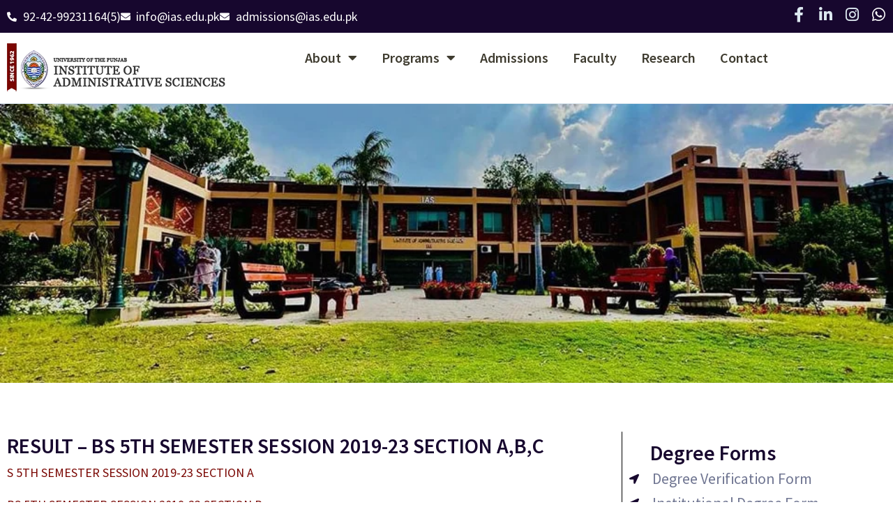

--- FILE ---
content_type: text/html; charset=UTF-8
request_url: https://ias.edu.pk/downloads/result-bs-5th-semester-session-2019-23-section-abc-2/
body_size: 15828
content:
<!DOCTYPE html>
<html lang="en-US">
<head>
	<meta charset="UTF-8">
	<meta name="viewport" content="width=device-width, initial-scale=1.0, viewport-fit=cover" />			<title>
			RESULT – BS 5TH SEMESTER SESSION 2019-23 SECTION A,B,C &#8211; Institute of Administrative Sciences		</title>
		<meta name='robots' content='max-image-preview:large' />
<link rel="alternate" type="application/rss+xml" title="Institute of Administrative Sciences &raquo; Feed" href="https://ias.edu.pk/feed/" />
<link rel="alternate" type="application/rss+xml" title="Institute of Administrative Sciences &raquo; Comments Feed" href="https://ias.edu.pk/comments/feed/" />
<link rel="alternate" title="oEmbed (JSON)" type="application/json+oembed" href="https://ias.edu.pk/wp-json/oembed/1.0/embed?url=https%3A%2F%2Fias.edu.pk%2Fdownloads%2Fresult-bs-5th-semester-session-2019-23-section-abc-2%2F" />
<link rel="alternate" title="oEmbed (XML)" type="text/xml+oembed" href="https://ias.edu.pk/wp-json/oembed/1.0/embed?url=https%3A%2F%2Fias.edu.pk%2Fdownloads%2Fresult-bs-5th-semester-session-2019-23-section-abc-2%2F&#038;format=xml" />
<style id='wp-img-auto-sizes-contain-inline-css' type='text/css'>
img:is([sizes=auto i],[sizes^="auto," i]){contain-intrinsic-size:3000px 1500px}
/*# sourceURL=wp-img-auto-sizes-contain-inline-css */
</style>

<style id='wp-emoji-styles-inline-css' type='text/css'>

	img.wp-smiley, img.emoji {
		display: inline !important;
		border: none !important;
		box-shadow: none !important;
		height: 1em !important;
		width: 1em !important;
		margin: 0 0.07em !important;
		vertical-align: -0.1em !important;
		background: none !important;
		padding: 0 !important;
	}
/*# sourceURL=wp-emoji-styles-inline-css */
</style>
<link rel='stylesheet' id='wp-block-library-css' href='https://ias.edu.pk/wp-includes/css/dist/block-library/style.min.css?ver=6.9' type='text/css' media='all' />
<style id='classic-theme-styles-inline-css' type='text/css'>
/*! This file is auto-generated */
.wp-block-button__link{color:#fff;background-color:#32373c;border-radius:9999px;box-shadow:none;text-decoration:none;padding:calc(.667em + 2px) calc(1.333em + 2px);font-size:1.125em}.wp-block-file__button{background:#32373c;color:#fff;text-decoration:none}
/*# sourceURL=/wp-includes/css/classic-themes.min.css */
</style>
<style id='global-styles-inline-css' type='text/css'>
:root{--wp--preset--aspect-ratio--square: 1;--wp--preset--aspect-ratio--4-3: 4/3;--wp--preset--aspect-ratio--3-4: 3/4;--wp--preset--aspect-ratio--3-2: 3/2;--wp--preset--aspect-ratio--2-3: 2/3;--wp--preset--aspect-ratio--16-9: 16/9;--wp--preset--aspect-ratio--9-16: 9/16;--wp--preset--color--black: #000000;--wp--preset--color--cyan-bluish-gray: #abb8c3;--wp--preset--color--white: #ffffff;--wp--preset--color--pale-pink: #f78da7;--wp--preset--color--vivid-red: #cf2e2e;--wp--preset--color--luminous-vivid-orange: #ff6900;--wp--preset--color--luminous-vivid-amber: #fcb900;--wp--preset--color--light-green-cyan: #7bdcb5;--wp--preset--color--vivid-green-cyan: #00d084;--wp--preset--color--pale-cyan-blue: #8ed1fc;--wp--preset--color--vivid-cyan-blue: #0693e3;--wp--preset--color--vivid-purple: #9b51e0;--wp--preset--gradient--vivid-cyan-blue-to-vivid-purple: linear-gradient(135deg,rgb(6,147,227) 0%,rgb(155,81,224) 100%);--wp--preset--gradient--light-green-cyan-to-vivid-green-cyan: linear-gradient(135deg,rgb(122,220,180) 0%,rgb(0,208,130) 100%);--wp--preset--gradient--luminous-vivid-amber-to-luminous-vivid-orange: linear-gradient(135deg,rgb(252,185,0) 0%,rgb(255,105,0) 100%);--wp--preset--gradient--luminous-vivid-orange-to-vivid-red: linear-gradient(135deg,rgb(255,105,0) 0%,rgb(207,46,46) 100%);--wp--preset--gradient--very-light-gray-to-cyan-bluish-gray: linear-gradient(135deg,rgb(238,238,238) 0%,rgb(169,184,195) 100%);--wp--preset--gradient--cool-to-warm-spectrum: linear-gradient(135deg,rgb(74,234,220) 0%,rgb(151,120,209) 20%,rgb(207,42,186) 40%,rgb(238,44,130) 60%,rgb(251,105,98) 80%,rgb(254,248,76) 100%);--wp--preset--gradient--blush-light-purple: linear-gradient(135deg,rgb(255,206,236) 0%,rgb(152,150,240) 100%);--wp--preset--gradient--blush-bordeaux: linear-gradient(135deg,rgb(254,205,165) 0%,rgb(254,45,45) 50%,rgb(107,0,62) 100%);--wp--preset--gradient--luminous-dusk: linear-gradient(135deg,rgb(255,203,112) 0%,rgb(199,81,192) 50%,rgb(65,88,208) 100%);--wp--preset--gradient--pale-ocean: linear-gradient(135deg,rgb(255,245,203) 0%,rgb(182,227,212) 50%,rgb(51,167,181) 100%);--wp--preset--gradient--electric-grass: linear-gradient(135deg,rgb(202,248,128) 0%,rgb(113,206,126) 100%);--wp--preset--gradient--midnight: linear-gradient(135deg,rgb(2,3,129) 0%,rgb(40,116,252) 100%);--wp--preset--font-size--small: 13px;--wp--preset--font-size--medium: 20px;--wp--preset--font-size--large: 36px;--wp--preset--font-size--x-large: 42px;--wp--preset--spacing--20: 0.44rem;--wp--preset--spacing--30: 0.67rem;--wp--preset--spacing--40: 1rem;--wp--preset--spacing--50: 1.5rem;--wp--preset--spacing--60: 2.25rem;--wp--preset--spacing--70: 3.38rem;--wp--preset--spacing--80: 5.06rem;--wp--preset--shadow--natural: 6px 6px 9px rgba(0, 0, 0, 0.2);--wp--preset--shadow--deep: 12px 12px 50px rgba(0, 0, 0, 0.4);--wp--preset--shadow--sharp: 6px 6px 0px rgba(0, 0, 0, 0.2);--wp--preset--shadow--outlined: 6px 6px 0px -3px rgb(255, 255, 255), 6px 6px rgb(0, 0, 0);--wp--preset--shadow--crisp: 6px 6px 0px rgb(0, 0, 0);}:where(.is-layout-flex){gap: 0.5em;}:where(.is-layout-grid){gap: 0.5em;}body .is-layout-flex{display: flex;}.is-layout-flex{flex-wrap: wrap;align-items: center;}.is-layout-flex > :is(*, div){margin: 0;}body .is-layout-grid{display: grid;}.is-layout-grid > :is(*, div){margin: 0;}:where(.wp-block-columns.is-layout-flex){gap: 2em;}:where(.wp-block-columns.is-layout-grid){gap: 2em;}:where(.wp-block-post-template.is-layout-flex){gap: 1.25em;}:where(.wp-block-post-template.is-layout-grid){gap: 1.25em;}.has-black-color{color: var(--wp--preset--color--black) !important;}.has-cyan-bluish-gray-color{color: var(--wp--preset--color--cyan-bluish-gray) !important;}.has-white-color{color: var(--wp--preset--color--white) !important;}.has-pale-pink-color{color: var(--wp--preset--color--pale-pink) !important;}.has-vivid-red-color{color: var(--wp--preset--color--vivid-red) !important;}.has-luminous-vivid-orange-color{color: var(--wp--preset--color--luminous-vivid-orange) !important;}.has-luminous-vivid-amber-color{color: var(--wp--preset--color--luminous-vivid-amber) !important;}.has-light-green-cyan-color{color: var(--wp--preset--color--light-green-cyan) !important;}.has-vivid-green-cyan-color{color: var(--wp--preset--color--vivid-green-cyan) !important;}.has-pale-cyan-blue-color{color: var(--wp--preset--color--pale-cyan-blue) !important;}.has-vivid-cyan-blue-color{color: var(--wp--preset--color--vivid-cyan-blue) !important;}.has-vivid-purple-color{color: var(--wp--preset--color--vivid-purple) !important;}.has-black-background-color{background-color: var(--wp--preset--color--black) !important;}.has-cyan-bluish-gray-background-color{background-color: var(--wp--preset--color--cyan-bluish-gray) !important;}.has-white-background-color{background-color: var(--wp--preset--color--white) !important;}.has-pale-pink-background-color{background-color: var(--wp--preset--color--pale-pink) !important;}.has-vivid-red-background-color{background-color: var(--wp--preset--color--vivid-red) !important;}.has-luminous-vivid-orange-background-color{background-color: var(--wp--preset--color--luminous-vivid-orange) !important;}.has-luminous-vivid-amber-background-color{background-color: var(--wp--preset--color--luminous-vivid-amber) !important;}.has-light-green-cyan-background-color{background-color: var(--wp--preset--color--light-green-cyan) !important;}.has-vivid-green-cyan-background-color{background-color: var(--wp--preset--color--vivid-green-cyan) !important;}.has-pale-cyan-blue-background-color{background-color: var(--wp--preset--color--pale-cyan-blue) !important;}.has-vivid-cyan-blue-background-color{background-color: var(--wp--preset--color--vivid-cyan-blue) !important;}.has-vivid-purple-background-color{background-color: var(--wp--preset--color--vivid-purple) !important;}.has-black-border-color{border-color: var(--wp--preset--color--black) !important;}.has-cyan-bluish-gray-border-color{border-color: var(--wp--preset--color--cyan-bluish-gray) !important;}.has-white-border-color{border-color: var(--wp--preset--color--white) !important;}.has-pale-pink-border-color{border-color: var(--wp--preset--color--pale-pink) !important;}.has-vivid-red-border-color{border-color: var(--wp--preset--color--vivid-red) !important;}.has-luminous-vivid-orange-border-color{border-color: var(--wp--preset--color--luminous-vivid-orange) !important;}.has-luminous-vivid-amber-border-color{border-color: var(--wp--preset--color--luminous-vivid-amber) !important;}.has-light-green-cyan-border-color{border-color: var(--wp--preset--color--light-green-cyan) !important;}.has-vivid-green-cyan-border-color{border-color: var(--wp--preset--color--vivid-green-cyan) !important;}.has-pale-cyan-blue-border-color{border-color: var(--wp--preset--color--pale-cyan-blue) !important;}.has-vivid-cyan-blue-border-color{border-color: var(--wp--preset--color--vivid-cyan-blue) !important;}.has-vivid-purple-border-color{border-color: var(--wp--preset--color--vivid-purple) !important;}.has-vivid-cyan-blue-to-vivid-purple-gradient-background{background: var(--wp--preset--gradient--vivid-cyan-blue-to-vivid-purple) !important;}.has-light-green-cyan-to-vivid-green-cyan-gradient-background{background: var(--wp--preset--gradient--light-green-cyan-to-vivid-green-cyan) !important;}.has-luminous-vivid-amber-to-luminous-vivid-orange-gradient-background{background: var(--wp--preset--gradient--luminous-vivid-amber-to-luminous-vivid-orange) !important;}.has-luminous-vivid-orange-to-vivid-red-gradient-background{background: var(--wp--preset--gradient--luminous-vivid-orange-to-vivid-red) !important;}.has-very-light-gray-to-cyan-bluish-gray-gradient-background{background: var(--wp--preset--gradient--very-light-gray-to-cyan-bluish-gray) !important;}.has-cool-to-warm-spectrum-gradient-background{background: var(--wp--preset--gradient--cool-to-warm-spectrum) !important;}.has-blush-light-purple-gradient-background{background: var(--wp--preset--gradient--blush-light-purple) !important;}.has-blush-bordeaux-gradient-background{background: var(--wp--preset--gradient--blush-bordeaux) !important;}.has-luminous-dusk-gradient-background{background: var(--wp--preset--gradient--luminous-dusk) !important;}.has-pale-ocean-gradient-background{background: var(--wp--preset--gradient--pale-ocean) !important;}.has-electric-grass-gradient-background{background: var(--wp--preset--gradient--electric-grass) !important;}.has-midnight-gradient-background{background: var(--wp--preset--gradient--midnight) !important;}.has-small-font-size{font-size: var(--wp--preset--font-size--small) !important;}.has-medium-font-size{font-size: var(--wp--preset--font-size--medium) !important;}.has-large-font-size{font-size: var(--wp--preset--font-size--large) !important;}.has-x-large-font-size{font-size: var(--wp--preset--font-size--x-large) !important;}
:where(.wp-block-post-template.is-layout-flex){gap: 1.25em;}:where(.wp-block-post-template.is-layout-grid){gap: 1.25em;}
:where(.wp-block-term-template.is-layout-flex){gap: 1.25em;}:where(.wp-block-term-template.is-layout-grid){gap: 1.25em;}
:where(.wp-block-columns.is-layout-flex){gap: 2em;}:where(.wp-block-columns.is-layout-grid){gap: 2em;}
:root :where(.wp-block-pullquote){font-size: 1.5em;line-height: 1.6;}
/*# sourceURL=global-styles-inline-css */
</style>
<link rel='stylesheet' id='slick-css-css' href='https://ias.edu.pk/wp-content/themes/IAS%20Alumni/assets/css/slick.css?ver=6.9' type='text/css' media='all' />
<link rel='stylesheet' id='main-style-css' href='https://ias.edu.pk/wp-content/themes/IAS%20Alumni/style.css?ver=6.9' type='text/css' media='all' />
<link rel='stylesheet' id='font-awesome-css' href='https://ias.edu.pk/wp-content/plugins/elementor/assets/lib/font-awesome/css/font-awesome.min.css?ver=4.7.0' type='text/css' media='all' />
<link rel='stylesheet' id='font-css-css' href='https://ias.edu.pk/wp-content/themes/IAS%20Alumni/fonts/font.css?ver=6.9' type='text/css' media='all' />
<link rel='stylesheet' id='theme-css-css' href='https://ias.edu.pk/wp-content/themes/IAS%20Alumni/assets/css/theme.css?ver=6.9' type='text/css' media='all' />
<link rel='stylesheet' id='elementor-frontend-css' href='https://ias.edu.pk/wp-content/uploads/elementor/css/custom-frontend.min.css?ver=1768510067' type='text/css' media='all' />
<link rel='stylesheet' id='widget-icon-list-css' href='https://ias.edu.pk/wp-content/uploads/elementor/css/custom-widget-icon-list.min.css?ver=1768510067' type='text/css' media='all' />
<link rel='stylesheet' id='e-animation-skew-css' href='https://ias.edu.pk/wp-content/plugins/elementor/assets/lib/animations/styles/e-animation-skew.min.css?ver=3.34.1' type='text/css' media='all' />
<link rel='stylesheet' id='widget-social-icons-css' href='https://ias.edu.pk/wp-content/plugins/elementor/assets/css/widget-social-icons.min.css?ver=3.34.1' type='text/css' media='all' />
<link rel='stylesheet' id='e-apple-webkit-css' href='https://ias.edu.pk/wp-content/uploads/elementor/css/custom-apple-webkit.min.css?ver=1768510067' type='text/css' media='all' />
<link rel='stylesheet' id='widget-image-css' href='https://ias.edu.pk/wp-content/plugins/elementor/assets/css/widget-image.min.css?ver=3.34.1' type='text/css' media='all' />
<link rel='stylesheet' id='widget-nav-menu-css' href='https://ias.edu.pk/wp-content/uploads/elementor/css/custom-pro-widget-nav-menu.min.css?ver=1768510067' type='text/css' media='all' />
<link rel='stylesheet' id='widget-heading-css' href='https://ias.edu.pk/wp-content/plugins/elementor/assets/css/widget-heading.min.css?ver=3.34.1' type='text/css' media='all' />
<link rel='stylesheet' id='e-shapes-css' href='https://ias.edu.pk/wp-content/plugins/elementor/assets/css/conditionals/shapes.min.css?ver=3.34.1' type='text/css' media='all' />
<link rel='stylesheet' id='elementor-icons-css' href='https://ias.edu.pk/wp-content/plugins/elementor/assets/lib/eicons/css/elementor-icons.min.css?ver=5.45.0' type='text/css' media='all' />
<link rel='stylesheet' id='elementor-post-5-css' href='https://ias.edu.pk/wp-content/uploads/elementor/css/post-5.css?ver=1768510067' type='text/css' media='all' />
<link rel='stylesheet' id='elementor-post-16-css' href='https://ias.edu.pk/wp-content/uploads/elementor/css/post-16.css?ver=1768510068' type='text/css' media='all' />
<link rel='stylesheet' id='elementor-post-112-css' href='https://ias.edu.pk/wp-content/uploads/elementor/css/post-112.css?ver=1768510068' type='text/css' media='all' />
<link rel='stylesheet' id='elementor-post-1216-css' href='https://ias.edu.pk/wp-content/uploads/elementor/css/post-1216.css?ver=1768510068' type='text/css' media='all' />
<link rel='stylesheet' id='elementor-gf-local-roboto-css' href='https://ias.edu.pk/wp-content/uploads/elementor/google-fonts/css/roboto.css?ver=1742509375' type='text/css' media='all' />
<link rel='stylesheet' id='elementor-gf-local-robotoslab-css' href='https://ias.edu.pk/wp-content/uploads/elementor/google-fonts/css/robotoslab.css?ver=1742509399' type='text/css' media='all' />
<link rel='stylesheet' id='elementor-gf-local-sourcesanspro-css' href='https://ias.edu.pk/wp-content/uploads/elementor/google-fonts/css/sourcesanspro.css?ver=1742509420' type='text/css' media='all' />
<link rel='stylesheet' id='elementor-icons-shared-0-css' href='https://ias.edu.pk/wp-content/plugins/elementor/assets/lib/font-awesome/css/fontawesome.min.css?ver=5.15.3' type='text/css' media='all' />
<link rel='stylesheet' id='elementor-icons-fa-solid-css' href='https://ias.edu.pk/wp-content/plugins/elementor/assets/lib/font-awesome/css/solid.min.css?ver=5.15.3' type='text/css' media='all' />
<link rel='stylesheet' id='elementor-icons-fa-brands-css' href='https://ias.edu.pk/wp-content/plugins/elementor/assets/lib/font-awesome/css/brands.min.css?ver=5.15.3' type='text/css' media='all' />
<script type="text/javascript" src="https://ias.edu.pk/wp-includes/js/jquery/jquery.min.js?ver=3.7.1" id="jquery-core-js"></script>
<script type="text/javascript" src="https://ias.edu.pk/wp-includes/js/jquery/jquery-migrate.min.js?ver=3.4.1" id="jquery-migrate-js"></script>
<link rel="https://api.w.org/" href="https://ias.edu.pk/wp-json/" /><link rel="alternate" title="JSON" type="application/json" href="https://ias.edu.pk/wp-json/wp/v2/downloads/1912" /><link rel="EditURI" type="application/rsd+xml" title="RSD" href="https://ias.edu.pk/xmlrpc.php?rsd" />
<meta name="generator" content="WordPress 6.9" />
<link rel="canonical" href="https://ias.edu.pk/downloads/result-bs-5th-semester-session-2019-23-section-abc-2/" />
<link rel='shortlink' href='https://ias.edu.pk/?p=1912' />
<meta name="generator" content="Elementor 3.34.1; features: additional_custom_breakpoints; settings: css_print_method-external, google_font-enabled, font_display-swap">
			<style>
				.e-con.e-parent:nth-of-type(n+4):not(.e-lazyloaded):not(.e-no-lazyload),
				.e-con.e-parent:nth-of-type(n+4):not(.e-lazyloaded):not(.e-no-lazyload) * {
					background-image: none !important;
				}
				@media screen and (max-height: 1024px) {
					.e-con.e-parent:nth-of-type(n+3):not(.e-lazyloaded):not(.e-no-lazyload),
					.e-con.e-parent:nth-of-type(n+3):not(.e-lazyloaded):not(.e-no-lazyload) * {
						background-image: none !important;
					}
				}
				@media screen and (max-height: 640px) {
					.e-con.e-parent:nth-of-type(n+2):not(.e-lazyloaded):not(.e-no-lazyload),
					.e-con.e-parent:nth-of-type(n+2):not(.e-lazyloaded):not(.e-no-lazyload) * {
						background-image: none !important;
					}
				}
			</style>
			<link rel="icon" href="https://ias.edu.pk/wp-content/uploads/2023/06/welcome-logo.png" sizes="32x32" />
<link rel="icon" href="https://ias.edu.pk/wp-content/uploads/2023/06/welcome-logo.png" sizes="192x192" />
<link rel="apple-touch-icon" href="https://ias.edu.pk/wp-content/uploads/2023/06/welcome-logo.png" />
<meta name="msapplication-TileImage" content="https://ias.edu.pk/wp-content/uploads/2023/06/welcome-logo.png" />
		<style type="text/css" id="wp-custom-css">
			table.programe, .programe tr, .programe td {
    border: 1px solid #00000059;
    text-align: center;
    border-collapse: collapse;
    padding: 5px;
    margin: 30px 0px;
}
.e-n-tabs h3 {
    margin: 10px 0px 15px;
}
.e-n-tabs p {
    margin-bottom: 15px;
}
.e-n-tabs ul {
    margin-left: 20px;
}
table.programe {
    width: 100%;
}
@media (max-width: 767px){
	table.programe{
		font-size: 12px;
	}
}
@media (max-width: 500px){
	table.programe{
		font-size: 8px;
	}
	table.programe, .programe tr, .programe td{
		padding: 0px;
	}
}		</style>
		</head>
<body class="wp-singular downloads-template-default single single-downloads postid-1912 wp-custom-logo wp-theme-IASAlumni elementor-default elementor-template-full-width elementor-kit-5 elementor-page-1216">
		<header data-elementor-type="header" data-elementor-id="16" class="elementor elementor-16 elementor-location-header" data-elementor-post-type="elementor_library">
			<div class="elementor-element elementor-element-f9e8a09 e-flex e-con-boxed e-con e-parent" data-id="f9e8a09" data-element_type="container" data-settings="{&quot;background_background&quot;:&quot;classic&quot;}">
					<div class="e-con-inner">
				<div class="elementor-element elementor-element-671be1e elementor-icon-list--layout-inline elementor-list-item-link-full_width elementor-widget elementor-widget-icon-list" data-id="671be1e" data-element_type="widget" data-widget_type="icon-list.default">
				<div class="elementor-widget-container">
							<ul class="elementor-icon-list-items elementor-inline-items">
							<li class="elementor-icon-list-item elementor-inline-item">
											<a href="tel:+9242992311645">

												<span class="elementor-icon-list-icon">
							<i aria-hidden="true" class="fas fa-phone-alt"></i>						</span>
										<span class="elementor-icon-list-text">92-42-99231164(5)</span>
											</a>
									</li>
								<li class="elementor-icon-list-item elementor-inline-item">
											<a href="mailto:info@ias.edu.pk">

												<span class="elementor-icon-list-icon">
							<i aria-hidden="true" class="fas fa-envelope"></i>						</span>
										<span class="elementor-icon-list-text">info@ias.edu.pk</span>
											</a>
									</li>
								<li class="elementor-icon-list-item elementor-inline-item">
											<a href="mailto:admissions@ias.edu.pk">

												<span class="elementor-icon-list-icon">
							<i aria-hidden="true" class="fas fa-envelope"></i>						</span>
										<span class="elementor-icon-list-text">admissions@ias.edu.pk</span>
											</a>
									</li>
						</ul>
						</div>
				</div>
				<div class="elementor-element elementor-element-e48962f e-grid-align-right elementor-hidden-mobile elementor-shape-rounded elementor-grid-0 elementor-widget elementor-widget-social-icons" data-id="e48962f" data-element_type="widget" data-widget_type="social-icons.default">
				<div class="elementor-widget-container">
							<div class="elementor-social-icons-wrapper elementor-grid" role="list">
							<span class="elementor-grid-item" role="listitem">
					<a class="elementor-icon elementor-social-icon elementor-social-icon-facebook-f elementor-animation-skew elementor-repeater-item-a778227" href="https://www.facebook.com/IASPU.Official/" target="_blank">
						<span class="elementor-screen-only">Facebook-f</span>
						<i aria-hidden="true" class="fab fa-facebook-f"></i>					</a>
				</span>
							<span class="elementor-grid-item" role="listitem">
					<a class="elementor-icon elementor-social-icon elementor-social-icon-linkedin-in elementor-animation-skew elementor-repeater-item-9259836" href="https://www.linkedin.com/school/iaspu/" target="_blank">
						<span class="elementor-screen-only">Linkedin-in</span>
						<i aria-hidden="true" class="fab fa-linkedin-in"></i>					</a>
				</span>
							<span class="elementor-grid-item" role="listitem">
					<a class="elementor-icon elementor-social-icon elementor-social-icon-instagram elementor-animation-skew elementor-repeater-item-93737d7" href="https://www.instagram.com/iaspu1962/?hl=en" target="_blank">
						<span class="elementor-screen-only">Instagram</span>
						<i aria-hidden="true" class="fab fa-instagram"></i>					</a>
				</span>
							<span class="elementor-grid-item" role="listitem">
					<a class="elementor-icon elementor-social-icon elementor-social-icon-whatsapp elementor-animation-skew elementor-repeater-item-11d5282" href="https://www.whatsapp.com/channel/0029Va95TNm8vd1RV4MRtl2H" target="_blank">
						<span class="elementor-screen-only">Whatsapp</span>
						<i aria-hidden="true" class="fab fa-whatsapp"></i>					</a>
				</span>
					</div>
						</div>
				</div>
					</div>
				</div>
		<div class="elementor-element elementor-element-5f7ba29 e-flex e-con-boxed e-con e-parent" data-id="5f7ba29" data-element_type="container" data-settings="{&quot;background_background&quot;:&quot;classic&quot;}">
					<div class="e-con-inner">
		<div class="elementor-element elementor-element-5e62559 e-flex e-con-boxed e-con e-child" data-id="5e62559" data-element_type="container">
					<div class="e-con-inner">
		<div class="elementor-element elementor-element-4d7663f e-con-full e-flex e-con e-child" data-id="4d7663f" data-element_type="container">
				<div class="elementor-element elementor-element-f6e0a83 elementor-widget elementor-widget-theme-site-logo elementor-widget-image" data-id="f6e0a83" data-element_type="widget" data-widget_type="theme-site-logo.default">
				<div class="elementor-widget-container">
											<a href="https://ias.edu.pk">
			<img width="313" height="71" src="https://ias.edu.pk/wp-content/uploads/2023/06/logo.png" class="attachment-full size-full wp-image-6" alt="" srcset="https://ias.edu.pk/wp-content/uploads/2023/06/logo.png 313w, https://ias.edu.pk/wp-content/uploads/2023/06/logo-300x68.png 300w" sizes="(max-width: 313px) 100vw, 313px" />				</a>
											</div>
				</div>
				</div>
		<div class="elementor-element elementor-element-0644082 e-con-full e-flex e-con e-child" data-id="0644082" data-element_type="container">
				<div class="elementor-element elementor-element-8f86c21 elementor-nav-menu--dropdown-mobile elementor-nav-menu--stretch elementor-nav-menu__text-align-aside elementor-nav-menu--toggle elementor-nav-menu--burger elementor-widget elementor-widget-nav-menu" data-id="8f86c21" data-element_type="widget" data-settings="{&quot;full_width&quot;:&quot;stretch&quot;,&quot;layout&quot;:&quot;horizontal&quot;,&quot;submenu_icon&quot;:{&quot;value&quot;:&quot;&lt;i class=\&quot;fas fa-caret-down\&quot; aria-hidden=\&quot;true\&quot;&gt;&lt;\/i&gt;&quot;,&quot;library&quot;:&quot;fa-solid&quot;},&quot;toggle&quot;:&quot;burger&quot;}" data-widget_type="nav-menu.default">
				<div class="elementor-widget-container">
								<nav aria-label="Menu" class="elementor-nav-menu--main elementor-nav-menu__container elementor-nav-menu--layout-horizontal e--pointer-underline e--animation-fade">
				<ul id="menu-1-8f86c21" class="elementor-nav-menu"><li class="menu-item menu-item-type-custom menu-item-object-custom menu-item-has-children menu-item-114"><a href="#" class="elementor-item elementor-item-anchor">About</a>
<ul class="sub-menu elementor-nav-menu--dropdown">
	<li class="menu-item menu-item-type-post_type menu-item-object-page menu-item-886"><a href="https://ias.edu.pk/message-from-the-vice-chancellor/" class="elementor-sub-item">Message from the Vice Chancellor</a></li>
	<li class="menu-item menu-item-type-post_type menu-item-object-page menu-item-921"><a href="https://ias.edu.pk/message-from-the-director/" class="elementor-sub-item">Message from the Director</a></li>
	<li class="menu-item menu-item-type-post_type menu-item-object-page menu-item-2908"><a href="https://ias.edu.pk/history-of-ias/" class="elementor-sub-item">History of IAS</a></li>
	<li class="menu-item menu-item-type-post_type menu-item-object-page menu-item-1936"><a href="https://ias.edu.pk/vision-mission-core-values/" class="elementor-sub-item">Vision, Mission &#038; Core Values</a></li>
	<li class="menu-item menu-item-type-post_type menu-item-object-page menu-item-1937"><a href="https://ias.edu.pk/why-choose-ias/" class="elementor-sub-item">Why IAS?</a></li>
</ul>
</li>
<li class="menu-item menu-item-type-custom menu-item-object-custom menu-item-has-children menu-item-130"><a href="/degree-programs/" class="elementor-item">Programs</a>
<ul class="sub-menu elementor-nav-menu--dropdown">
	<li class="menu-item menu-item-type-post_type menu-item-object-programs menu-item-2703"><a href="https://ias.edu.pk/programs/bs-management-self-supporting/" class="elementor-sub-item">BS Management</a></li>
	<li class="menu-item menu-item-type-post_type menu-item-object-programs menu-item-2704"><a href="https://ias.edu.pk/programs/bs-management-5th-semester-self-supporting/" class="elementor-sub-item">BSAD Management 5th Semester</a></li>
	<li class="menu-item menu-item-type-post_type menu-item-object-programs menu-item-2707"><a href="https://ias.edu.pk/programs/master-of-public-administration/" class="elementor-sub-item">Master of Public Administration</a></li>
	<li class="menu-item menu-item-type-post_type menu-item-object-programs menu-item-2706"><a href="https://ias.edu.pk/programs/mphil-management/" class="elementor-sub-item">MPhil Management</a></li>
	<li class="menu-item menu-item-type-post_type menu-item-object-programs menu-item-2702"><a href="https://ias.edu.pk/programs/ms-human-resource-management/" class="elementor-sub-item">MS Human Resource Management</a></li>
	<li class="menu-item menu-item-type-post_type menu-item-object-programs menu-item-2701"><a href="https://ias.edu.pk/programs/ms-health-administration/" class="elementor-sub-item">MS Health Administration</a></li>
	<li class="menu-item menu-item-type-post_type menu-item-object-programs menu-item-2705"><a href="https://ias.edu.pk/programs/phd-programe/" class="elementor-sub-item">PhD in Administrative Sciences</a></li>
</ul>
</li>
<li class="menu-item menu-item-type-custom menu-item-object-custom menu-item-129"><a target="_blank" href="https://ias.edu.pk/admissions/" class="elementor-item">Admissions</a></li>
<li class="menu-item menu-item-type-post_type menu-item-object-page menu-item-3681"><a href="https://ias.edu.pk/faculty/" class="elementor-item">Faculty</a></li>
<li class="menu-item menu-item-type-custom menu-item-object-custom menu-item-133"><a href="https://pu.edu.pk/home/journal/37" class="elementor-item">Research</a></li>
<li class="menu-item menu-item-type-post_type menu-item-object-page menu-item-1935"><a href="https://ias.edu.pk/contact/" class="elementor-item">Contact</a></li>
</ul>			</nav>
					<div class="elementor-menu-toggle" role="button" tabindex="0" aria-label="Menu Toggle" aria-expanded="false">
			<i aria-hidden="true" role="presentation" class="elementor-menu-toggle__icon--open eicon-menu-bar"></i><i aria-hidden="true" role="presentation" class="elementor-menu-toggle__icon--close eicon-close"></i>		</div>
					<nav class="elementor-nav-menu--dropdown elementor-nav-menu__container" aria-hidden="true">
				<ul id="menu-2-8f86c21" class="elementor-nav-menu"><li class="menu-item menu-item-type-custom menu-item-object-custom menu-item-has-children menu-item-114"><a href="#" class="elementor-item elementor-item-anchor" tabindex="-1">About</a>
<ul class="sub-menu elementor-nav-menu--dropdown">
	<li class="menu-item menu-item-type-post_type menu-item-object-page menu-item-886"><a href="https://ias.edu.pk/message-from-the-vice-chancellor/" class="elementor-sub-item" tabindex="-1">Message from the Vice Chancellor</a></li>
	<li class="menu-item menu-item-type-post_type menu-item-object-page menu-item-921"><a href="https://ias.edu.pk/message-from-the-director/" class="elementor-sub-item" tabindex="-1">Message from the Director</a></li>
	<li class="menu-item menu-item-type-post_type menu-item-object-page menu-item-2908"><a href="https://ias.edu.pk/history-of-ias/" class="elementor-sub-item" tabindex="-1">History of IAS</a></li>
	<li class="menu-item menu-item-type-post_type menu-item-object-page menu-item-1936"><a href="https://ias.edu.pk/vision-mission-core-values/" class="elementor-sub-item" tabindex="-1">Vision, Mission &#038; Core Values</a></li>
	<li class="menu-item menu-item-type-post_type menu-item-object-page menu-item-1937"><a href="https://ias.edu.pk/why-choose-ias/" class="elementor-sub-item" tabindex="-1">Why IAS?</a></li>
</ul>
</li>
<li class="menu-item menu-item-type-custom menu-item-object-custom menu-item-has-children menu-item-130"><a href="/degree-programs/" class="elementor-item" tabindex="-1">Programs</a>
<ul class="sub-menu elementor-nav-menu--dropdown">
	<li class="menu-item menu-item-type-post_type menu-item-object-programs menu-item-2703"><a href="https://ias.edu.pk/programs/bs-management-self-supporting/" class="elementor-sub-item" tabindex="-1">BS Management</a></li>
	<li class="menu-item menu-item-type-post_type menu-item-object-programs menu-item-2704"><a href="https://ias.edu.pk/programs/bs-management-5th-semester-self-supporting/" class="elementor-sub-item" tabindex="-1">BSAD Management 5th Semester</a></li>
	<li class="menu-item menu-item-type-post_type menu-item-object-programs menu-item-2707"><a href="https://ias.edu.pk/programs/master-of-public-administration/" class="elementor-sub-item" tabindex="-1">Master of Public Administration</a></li>
	<li class="menu-item menu-item-type-post_type menu-item-object-programs menu-item-2706"><a href="https://ias.edu.pk/programs/mphil-management/" class="elementor-sub-item" tabindex="-1">MPhil Management</a></li>
	<li class="menu-item menu-item-type-post_type menu-item-object-programs menu-item-2702"><a href="https://ias.edu.pk/programs/ms-human-resource-management/" class="elementor-sub-item" tabindex="-1">MS Human Resource Management</a></li>
	<li class="menu-item menu-item-type-post_type menu-item-object-programs menu-item-2701"><a href="https://ias.edu.pk/programs/ms-health-administration/" class="elementor-sub-item" tabindex="-1">MS Health Administration</a></li>
	<li class="menu-item menu-item-type-post_type menu-item-object-programs menu-item-2705"><a href="https://ias.edu.pk/programs/phd-programe/" class="elementor-sub-item" tabindex="-1">PhD in Administrative Sciences</a></li>
</ul>
</li>
<li class="menu-item menu-item-type-custom menu-item-object-custom menu-item-129"><a target="_blank" href="https://ias.edu.pk/admissions/" class="elementor-item" tabindex="-1">Admissions</a></li>
<li class="menu-item menu-item-type-post_type menu-item-object-page menu-item-3681"><a href="https://ias.edu.pk/faculty/" class="elementor-item" tabindex="-1">Faculty</a></li>
<li class="menu-item menu-item-type-custom menu-item-object-custom menu-item-133"><a href="https://pu.edu.pk/home/journal/37" class="elementor-item" tabindex="-1">Research</a></li>
<li class="menu-item menu-item-type-post_type menu-item-object-page menu-item-1935"><a href="https://ias.edu.pk/contact/" class="elementor-item" tabindex="-1">Contact</a></li>
</ul>			</nav>
						</div>
				</div>
				</div>
					</div>
				</div>
					</div>
				</div>
				</header>
				<div data-elementor-type="single-post" data-elementor-id="1216" class="elementor elementor-1216 elementor-location-single post-1912 downloads type-downloads status-publish hentry download-cat-results-lists" data-elementor-post-type="elementor_library">
			<div class="elementor-element elementor-element-74d2503 e-flex e-con-boxed e-con e-parent" data-id="74d2503" data-element_type="container" data-settings="{&quot;background_background&quot;:&quot;classic&quot;}">
					<div class="e-con-inner">
					</div>
				</div>
		<div class="elementor-element elementor-element-2083fa2 e-flex e-con-boxed e-con e-parent" data-id="2083fa2" data-element_type="container">
					<div class="e-con-inner">
		<div class="elementor-element elementor-element-34f9f03 e-con-full e-flex e-con e-child" data-id="34f9f03" data-element_type="container">
				<div class="elementor-element elementor-element-4788da9 elementor-widget elementor-widget-theme-post-title elementor-page-title elementor-widget-heading" data-id="4788da9" data-element_type="widget" data-widget_type="theme-post-title.default">
				<div class="elementor-widget-container">
					<h3 class="elementor-heading-title elementor-size-default">RESULT – BS 5TH SEMESTER SESSION 2019-23 SECTION A,B,C</h3>				</div>
				</div>
				<div class="elementor-element elementor-element-2ac988b elementor-widget elementor-widget-theme-post-content" data-id="2ac988b" data-element_type="widget" data-widget_type="theme-post-content.default">
				<div class="elementor-widget-container">
					<p><a href="/wp-content/uploads/2022/01/BS-5TH-SEMESTER-SESSION-2019-23-SECTION-A.pdf">S 5TH SEMESTER SESSION 2019-23 SECTION A</a></p>
<p><a href="/wp-content/uploads/2022/01/BS-5TH-SEMESTER-SESSION-2019-23-SECTION-B.pdf">BS 5TH SEMESTER SESSION 2019-23 SECTION B</a></p>
<p><a href="/wp-content/uploads/2022/01/BS-5TH-SEMESTER-SESSION-2019-23-SECTION-C.pdf">BS 5TH SEMESTER SESSION 2019-23 SECTION Ç</a></p>
				</div>
				</div>
				</div>
		<div class="elementor-element elementor-element-18045eb e-con-full e-flex e-con e-child" data-id="18045eb" data-element_type="container">
				<div class="elementor-element elementor-element-26f99c9 elementor-widget elementor-widget-sidebar" data-id="26f99c9" data-element_type="widget" data-widget_type="sidebar.default">
				<div class="elementor-widget-container">
					<div id="text-2" class="widget-container widget_text">			<div class="textwidget">		<div data-elementor-type="section" data-elementor-id="1123" class="elementor elementor-1123 elementor-location-single" data-elementor-post-type="elementor_library">
			<div class="elementor-element elementor-element-ea55c78 e-flex e-con-boxed e-con e-parent" data-id="ea55c78" data-element_type="container">
					<div class="e-con-inner">
				<div class="elementor-element elementor-element-3e61664 elementor-widget elementor-widget-heading" data-id="3e61664" data-element_type="widget" data-widget_type="heading.default">
				<div class="elementor-widget-container">
					<h3 class="elementor-heading-title elementor-size-default">Degree Forms</h3>				</div>
				</div>
				<div class="elementor-element elementor-element-10c824d elementor-icon-list--layout-traditional elementor-list-item-link-full_width elementor-widget elementor-widget-icon-list" data-id="10c824d" data-element_type="widget" data-widget_type="icon-list.default">
				<div class="elementor-widget-container">
							<ul class="elementor-icon-list-items">
							<li class="elementor-icon-list-item">
											<a href="/wp-content/uploads/2023/06/degree_veri-form.pdf" download="">

												<span class="elementor-icon-list-icon">
							<i aria-hidden="true" class="fas fa-location-arrow"></i>						</span>
										<span class="elementor-icon-list-text">Degree Verification Form</span>
											</a>
									</li>
								<li class="elementor-icon-list-item">
											<a href="/wp-content/uploads/2023/06/InstitutionalDegreeForm.pdf" download="">

												<span class="elementor-icon-list-icon">
							<i aria-hidden="true" class="fas fa-location-arrow"></i>						</span>
										<span class="elementor-icon-list-text">Institutional Degree Form</span>
											</a>
									</li>
						</ul>
						</div>
				</div>
				<div class="elementor-element elementor-element-b2261dc elementor-widget-divider--view-line elementor-widget elementor-widget-divider" data-id="b2261dc" data-element_type="widget" data-widget_type="divider.default">
				<div class="elementor-widget-container">
							<div class="elementor-divider">
			<span class="elementor-divider-separator">
						</span>
		</div>
						</div>
				</div>
				<div class="elementor-element elementor-element-060e18c elementor-widget elementor-widget-heading" data-id="060e18c" data-element_type="widget" data-widget_type="heading.default">
				<div class="elementor-widget-container">
					<h3 class="elementor-heading-title elementor-size-default">Student Services Forms</h3>				</div>
				</div>
				<div class="elementor-element elementor-element-448c89d elementor-icon-list--layout-traditional elementor-list-item-link-full_width elementor-widget elementor-widget-icon-list" data-id="448c89d" data-element_type="widget" data-widget_type="icon-list.default">
				<div class="elementor-widget-container">
							<ul class="elementor-icon-list-items">
							<li class="elementor-icon-list-item">
											<a href="https://ias.edu.pk/wp-content/uploads/2024/08/IAS-Internship-Guidelines-Until-Fall-2023-Admissions.pdf" download="">

												<span class="elementor-icon-list-icon">
							<i aria-hidden="true" class="fas fa-location-arrow"></i>						</span>
										<span class="elementor-icon-list-text">Internship Report Format </span>
											</a>
									</li>
								<li class="elementor-icon-list-item">
											<a href="/wp-content/uploads/2023/06/DocumentsReturn.pdf" download="">

												<span class="elementor-icon-list-icon">
							<i aria-hidden="true" class="fas fa-location-arrow"></i>						</span>
										<span class="elementor-icon-list-text">Document Return Form</span>
											</a>
									</li>
								<li class="elementor-icon-list-item">
											<a href="/wp-content/uploads/2023/06/New-repeat-course-form.pdf" download="">

												<span class="elementor-icon-list-icon">
							<i aria-hidden="true" class="fas fa-location-arrow"></i>						</span>
										<span class="elementor-icon-list-text">Repeat Course Form</span>
											</a>
									</li>
								<li class="elementor-icon-list-item">
											<a href="/wp-content/uploads/2023/06/notification-form.pdf" download="">

												<span class="elementor-icon-list-icon">
							<i aria-hidden="true" class="fas fa-location-arrow"></i>						</span>
										<span class="elementor-icon-list-text">Notification Form</span>
											</a>
									</li>
								<li class="elementor-icon-list-item">
											<a href="/wp-content/uploads/2023/06/notification-form_2.pdf" download="">

												<span class="elementor-icon-list-icon">
							<i aria-hidden="true" class="fas fa-location-arrow"></i>						</span>
										<span class="elementor-icon-list-text">Resit Exam Form</span>
											</a>
									</li>
								<li class="elementor-icon-list-item">
											<a href="/wp-content/uploads/2023/06/StudentServicesForm.pdf" download="">

												<span class="elementor-icon-list-icon">
							<i aria-hidden="true" class="fas fa-location-arrow"></i>						</span>
										<span class="elementor-icon-list-text">Student Services Form</span>
											</a>
									</li>
						</ul>
						</div>
				</div>
				<div class="elementor-element elementor-element-34a0f2b elementor-widget-divider--view-line elementor-widget elementor-widget-divider" data-id="34a0f2b" data-element_type="widget" data-widget_type="divider.default">
				<div class="elementor-widget-container">
							<div class="elementor-divider">
			<span class="elementor-divider-separator">
						</span>
		</div>
						</div>
				</div>
				<div class="elementor-element elementor-element-1e57cc6 elementor-widget elementor-widget-heading" data-id="1e57cc6" data-element_type="widget" data-widget_type="heading.default">
				<div class="elementor-widget-container">
					<h3 class="elementor-heading-title elementor-size-default">Transcripts Forms</h3>				</div>
				</div>
				<div class="elementor-element elementor-element-65a51be elementor-icon-list--layout-traditional elementor-list-item-link-full_width elementor-widget elementor-widget-icon-list" data-id="65a51be" data-element_type="widget" data-widget_type="icon-list.default">
				<div class="elementor-widget-container">
							<ul class="elementor-icon-list-items">
							<li class="elementor-icon-list-item">
											<a href="/wp-content/uploads/2023/06/FinalTranscriptForm-New1.pdf" download="">

												<span class="elementor-icon-list-icon">
							<i aria-hidden="true" class="fas fa-location-arrow"></i>						</span>
										<span class="elementor-icon-list-text">Final Transcript Form</span>
											</a>
									</li>
								<li class="elementor-icon-list-item">
											<a href="/wp-content/uploads/2023/06/New-PartialTranstriptForm1-1.03.2022.pdf" download="">

												<span class="elementor-icon-list-icon">
							<i aria-hidden="true" class="fas fa-location-arrow"></i>						</span>
										<span class="elementor-icon-list-text">Partial Transcript Form</span>
											</a>
									</li>
						</ul>
						</div>
				</div>
				<div class="elementor-element elementor-element-b2c7e5a elementor-widget-divider--view-line elementor-widget elementor-widget-divider" data-id="b2c7e5a" data-element_type="widget" data-widget_type="divider.default">
				<div class="elementor-widget-container">
							<div class="elementor-divider">
			<span class="elementor-divider-separator">
						</span>
		</div>
						</div>
				</div>
				<div class="elementor-element elementor-element-e639c39 elementor-widget elementor-widget-heading" data-id="e639c39" data-element_type="widget" data-widget_type="heading.default">
				<div class="elementor-widget-container">
					<h3 class="elementor-heading-title elementor-size-default">Letters &amp; Certificates</h3>				</div>
				</div>
				<div class="elementor-element elementor-element-ce6429c elementor-icon-list--layout-traditional elementor-list-item-link-full_width elementor-widget elementor-widget-icon-list" data-id="ce6429c" data-element_type="widget" data-widget_type="icon-list.default">
				<div class="elementor-widget-container">
							<ul class="elementor-icon-list-items">
							<li class="elementor-icon-list-item">
											<a href="/wp-content/uploads/2023/11/Letters-Certificates-Application-procedure-Examination-Section-IAS.pdf" download="">

												<span class="elementor-icon-list-icon">
							<i aria-hidden="true" class="fas fa-location-arrow"></i>						</span>
										<span class="elementor-icon-list-text">Letters &amp; Certificates Application Procedure</span>
											</a>
									</li>
						</ul>
						</div>
				</div>
					</div>
				</div>
				</div>
		
</div>
		</div><div id="block-2" class="widget-container widget_block widget_search"><form role="search" method="get" action="https://ias.edu.pk/" class="wp-block-search__button-outside wp-block-search__text-button wp-block-search"    ><label class="wp-block-search__label" for="wp-block-search__input-1" >Search</label><div class="wp-block-search__inside-wrapper" ><input class="wp-block-search__input" id="wp-block-search__input-1" placeholder="" value="" type="search" name="s" required /><button aria-label="Search" class="wp-block-search__button wp-element-button" type="submit" >Search</button></div></form></div><div id="block-3" class="widget-container widget_block"><div class="wp-block-group"><div class="wp-block-group__inner-container is-layout-flow wp-block-group-is-layout-flow"><h2 class="wp-block-heading">Recent Posts</h2><ul class="wp-block-latest-posts__list wp-block-latest-posts"></ul></div></div></div><div id="block-4" class="widget-container widget_block"><div class="wp-block-group"><div class="wp-block-group__inner-container is-layout-flow wp-block-group-is-layout-flow"><h2 class="wp-block-heading">Recent Comments</h2><div class="no-comments wp-block-latest-comments">No comments to show.</div></div></div></div>				</div>
				</div>
				</div>
					</div>
				</div>
				</div>
				<footer data-elementor-type="footer" data-elementor-id="112" class="elementor elementor-112 elementor-location-footer" data-elementor-post-type="elementor_library">
			<div class="elementor-element elementor-element-86aa86f e-flex e-con-boxed e-con e-parent" data-id="86aa86f" data-element_type="container" data-settings="{&quot;background_background&quot;:&quot;classic&quot;,&quot;shape_divider_top&quot;:&quot;arrow&quot;}">
					<div class="e-con-inner">
				<div class="elementor-shape elementor-shape-top" aria-hidden="true" data-negative="false">
			<svg xmlns="http://www.w3.org/2000/svg" viewBox="0 0 700 10" preserveAspectRatio="none">
	<path class="elementor-shape-fill" d="M350,10L340,0h20L350,10z"/>
</svg>		</div>
		<div class="elementor-element elementor-element-b6af8bd e-con-full e-flex e-con e-child" data-id="b6af8bd" data-element_type="container">
				<div class="elementor-element elementor-element-c6ed2f1 elementor-widget elementor-widget-heading" data-id="c6ed2f1" data-element_type="widget" data-widget_type="heading.default">
				<div class="elementor-widget-container">
					<h4 class="elementor-heading-title elementor-size-default">GET IN TOUCH</h4>				</div>
				</div>
				<div class="elementor-element elementor-element-4cf7216 elementor-icon-list--layout-traditional elementor-list-item-link-full_width elementor-widget elementor-widget-icon-list" data-id="4cf7216" data-element_type="widget" data-widget_type="icon-list.default">
				<div class="elementor-widget-container">
							<ul class="elementor-icon-list-items">
							<li class="elementor-icon-list-item">
											<span class="elementor-icon-list-icon">
							<i aria-hidden="true" class="fas fa-home"></i>						</span>
										<span class="elementor-icon-list-text">Institute of Administrative Sciences, <br>University of the Punjab <br> (Quaid-E-Azam Campus), <br>Canal Bank Road, <br>Lahore, <br>Pakistan.</span>
									</li>
								<li class="elementor-icon-list-item">
											<a href="tel:+924299231164%205">

												<span class="elementor-icon-list-icon">
							<i aria-hidden="true" class="fas fa-phone-alt"></i>						</span>
										<span class="elementor-icon-list-text">92-42-99231164(5)</span>
											</a>
									</li>
								<li class="elementor-icon-list-item">
											<a href="mailto:info@ias.edu.pk">

												<span class="elementor-icon-list-icon">
							<i aria-hidden="true" class="fas fa-envelope"></i>						</span>
										<span class="elementor-icon-list-text">info@ias.edu.pk</span>
											</a>
									</li>
								<li class="elementor-icon-list-item">
											<a href="mailto:placement.ias@pu.edu.pk">

												<span class="elementor-icon-list-icon">
							<i aria-hidden="true" class="fas fa-envelope"></i>						</span>
										<span class="elementor-icon-list-text">placement.ias@pu.edu.pk</span>
											</a>
									</li>
								<li class="elementor-icon-list-item">
											<a href="mailto:admissions@ias.edu.pk">

												<span class="elementor-icon-list-icon">
							<i aria-hidden="true" class="fas fa-envelope"></i>						</span>
										<span class="elementor-icon-list-text">admissions@ias.edu.pk</span>
											</a>
									</li>
						</ul>
						</div>
				</div>
				<div class="elementor-element elementor-element-847f3a1 elementor-shape-circle e-grid-align-left elementor-grid-0 elementor-widget elementor-widget-social-icons" data-id="847f3a1" data-element_type="widget" data-widget_type="social-icons.default">
				<div class="elementor-widget-container">
							<div class="elementor-social-icons-wrapper elementor-grid" role="list">
							<span class="elementor-grid-item" role="listitem">
					<a class="elementor-icon elementor-social-icon elementor-social-icon-facebook elementor-repeater-item-9dfd9a9" href="https://www.facebook.com/IASPU.Official/" target="_blank">
						<span class="elementor-screen-only">Facebook</span>
						<i aria-hidden="true" class="fab fa-facebook"></i>					</a>
				</span>
							<span class="elementor-grid-item" role="listitem">
					<a class="elementor-icon elementor-social-icon elementor-social-icon-linkedin elementor-repeater-item-2a30361" href="https://www.linkedin.com/school/iaspu/" target="_blank">
						<span class="elementor-screen-only">Linkedin</span>
						<i aria-hidden="true" class="fab fa-linkedin"></i>					</a>
				</span>
							<span class="elementor-grid-item" role="listitem">
					<a class="elementor-icon elementor-social-icon elementor-social-icon-instagram elementor-repeater-item-85ca067" href="https://www.instagram.com/iaspu1962/?hl=en" target="_blank">
						<span class="elementor-screen-only">Instagram</span>
						<i aria-hidden="true" class="fab fa-instagram"></i>					</a>
				</span>
							<span class="elementor-grid-item" role="listitem">
					<a class="elementor-icon elementor-social-icon elementor-social-icon-whatsapp elementor-repeater-item-a5675e3" href="https://www.whatsapp.com/channel/0029Va95TNm8vd1RV4MRtl2H" target="_blank">
						<span class="elementor-screen-only">Whatsapp</span>
						<i aria-hidden="true" class="fab fa-whatsapp"></i>					</a>
				</span>
					</div>
						</div>
				</div>
				</div>
		<div class="elementor-element elementor-element-a1af879 e-con-full e-flex e-con e-child" data-id="a1af879" data-element_type="container">
				<div class="elementor-element elementor-element-b33926d elementor-widget elementor-widget-heading" data-id="b33926d" data-element_type="widget" data-widget_type="heading.default">
				<div class="elementor-widget-container">
					<h4 class="elementor-heading-title elementor-size-default">ACADEMICS</h4>				</div>
				</div>
				<div class="elementor-element elementor-element-3a62669 elementor-nav-menu--dropdown-none elementor-widget__width-initial elementor-widget elementor-widget-nav-menu" data-id="3a62669" data-element_type="widget" data-settings="{&quot;layout&quot;:&quot;vertical&quot;,&quot;submenu_icon&quot;:{&quot;value&quot;:&quot;&lt;i class=\&quot;fas fa-caret-down\&quot; aria-hidden=\&quot;true\&quot;&gt;&lt;\/i&gt;&quot;,&quot;library&quot;:&quot;fa-solid&quot;}}" data-widget_type="nav-menu.default">
				<div class="elementor-widget-container">
								<nav aria-label="Menu" class="elementor-nav-menu--main elementor-nav-menu__container elementor-nav-menu--layout-vertical e--pointer-underline e--animation-fade">
				<ul id="menu-1-3a62669" class="elementor-nav-menu sm-vertical"><li class="menu-item menu-item-type-custom menu-item-object-custom menu-item-2159"><a href="/downloads" class="elementor-item">Downloads</a></li>
</ul>			</nav>
						<nav class="elementor-nav-menu--dropdown elementor-nav-menu__container" aria-hidden="true">
				<ul id="menu-2-3a62669" class="elementor-nav-menu sm-vertical"><li class="menu-item menu-item-type-custom menu-item-object-custom menu-item-2159"><a href="/downloads" class="elementor-item" tabindex="-1">Downloads</a></li>
</ul>			</nav>
						</div>
				</div>
				</div>
		<div class="elementor-element elementor-element-e91217f e-con-full e-flex e-con e-child" data-id="e91217f" data-element_type="container">
				<div class="elementor-element elementor-element-e1d2d02 elementor-widget elementor-widget-heading" data-id="e1d2d02" data-element_type="widget" data-widget_type="heading.default">
				<div class="elementor-widget-container">
					<h4 class="elementor-heading-title elementor-size-default">QUICK LINKS</h4>				</div>
				</div>
				<div class="elementor-element elementor-element-90746ee elementor-nav-menu--dropdown-none elementor-widget__width-initial elementor-widget elementor-widget-nav-menu" data-id="90746ee" data-element_type="widget" data-settings="{&quot;layout&quot;:&quot;vertical&quot;,&quot;submenu_icon&quot;:{&quot;value&quot;:&quot;&lt;i class=\&quot;fas fa-caret-down\&quot; aria-hidden=\&quot;true\&quot;&gt;&lt;\/i&gt;&quot;,&quot;library&quot;:&quot;fa-solid&quot;}}" data-widget_type="nav-menu.default">
				<div class="elementor-widget-container">
								<nav aria-label="Menu" class="elementor-nav-menu--main elementor-nav-menu__container elementor-nav-menu--layout-vertical e--pointer-underline e--animation-fade">
				<ul id="menu-1-90746ee" class="elementor-nav-menu sm-vertical"><li class="menu-item menu-item-type-custom menu-item-object-custom menu-item-2158"><a href="/results-lists" class="elementor-item">Results/Lists</a></li>
<li class="menu-item menu-item-type-custom menu-item-object-custom menu-item-2155"><a href="/gallery" class="elementor-item">Gallery</a></li>
<li class="menu-item menu-item-type-custom menu-item-object-custom menu-item-2156"><a href="/news" class="elementor-item">News</a></li>
<li class="menu-item menu-item-type-post_type menu-item-object-page menu-item-2157"><a href="https://ias.edu.pk/contact/" class="elementor-item">Contact Us</a></li>
<li class="menu-item menu-item-type-custom menu-item-object-custom menu-item-2990"><a href="https://www.pu.edu.pk/" class="elementor-item">PU Website</a></li>
</ul>			</nav>
						<nav class="elementor-nav-menu--dropdown elementor-nav-menu__container" aria-hidden="true">
				<ul id="menu-2-90746ee" class="elementor-nav-menu sm-vertical"><li class="menu-item menu-item-type-custom menu-item-object-custom menu-item-2158"><a href="/results-lists" class="elementor-item" tabindex="-1">Results/Lists</a></li>
<li class="menu-item menu-item-type-custom menu-item-object-custom menu-item-2155"><a href="/gallery" class="elementor-item" tabindex="-1">Gallery</a></li>
<li class="menu-item menu-item-type-custom menu-item-object-custom menu-item-2156"><a href="/news" class="elementor-item" tabindex="-1">News</a></li>
<li class="menu-item menu-item-type-post_type menu-item-object-page menu-item-2157"><a href="https://ias.edu.pk/contact/" class="elementor-item" tabindex="-1">Contact Us</a></li>
<li class="menu-item menu-item-type-custom menu-item-object-custom menu-item-2990"><a href="https://www.pu.edu.pk/" class="elementor-item" tabindex="-1">PU Website</a></li>
</ul>			</nav>
						</div>
				</div>
				</div>
					</div>
				</div>
		<div class="elementor-element elementor-element-130874e e-flex e-con-boxed e-con e-parent" data-id="130874e" data-element_type="container" data-settings="{&quot;background_background&quot;:&quot;classic&quot;}">
					<div class="e-con-inner">
				<div class="elementor-element elementor-element-eb3bbd2 elementor-icon-list--layout-inline elementor-align-center elementor-list-item-link-full_width elementor-widget elementor-widget-icon-list" data-id="eb3bbd2" data-element_type="widget" data-widget_type="icon-list.default">
				<div class="elementor-widget-container">
							<ul class="elementor-icon-list-items elementor-inline-items">
							<li class="elementor-icon-list-item elementor-inline-item">
										<span class="elementor-icon-list-text">© Copyright 2026</span>
									</li>
								<li class="elementor-icon-list-item elementor-inline-item">
										<span class="elementor-icon-list-text">All Rights Reserved </span>
									</li>
								<li class="elementor-icon-list-item elementor-inline-item">
											<a href="https://oso.nyc/">

											<span class="elementor-icon-list-text">Powered by OSO.NYC</span>
											</a>
									</li>
						</ul>
						</div>
				</div>
					</div>
				</div>
				</footer>
		
<script type="speculationrules">
{"prefetch":[{"source":"document","where":{"and":[{"href_matches":"/*"},{"not":{"href_matches":["/wp-*.php","/wp-admin/*","/wp-content/uploads/*","/wp-content/*","/wp-content/plugins/*","/wp-content/themes/IAS%20Alumni/*","/*\\?(.+)"]}},{"not":{"selector_matches":"a[rel~=\"nofollow\"]"}},{"not":{"selector_matches":".no-prefetch, .no-prefetch a"}}]},"eagerness":"conservative"}]}
</script>
			<script>
				const lazyloadRunObserver = () => {
					const lazyloadBackgrounds = document.querySelectorAll( `.e-con.e-parent:not(.e-lazyloaded)` );
					const lazyloadBackgroundObserver = new IntersectionObserver( ( entries ) => {
						entries.forEach( ( entry ) => {
							if ( entry.isIntersecting ) {
								let lazyloadBackground = entry.target;
								if( lazyloadBackground ) {
									lazyloadBackground.classList.add( 'e-lazyloaded' );
								}
								lazyloadBackgroundObserver.unobserve( entry.target );
							}
						});
					}, { rootMargin: '200px 0px 200px 0px' } );
					lazyloadBackgrounds.forEach( ( lazyloadBackground ) => {
						lazyloadBackgroundObserver.observe( lazyloadBackground );
					} );
				};
				const events = [
					'DOMContentLoaded',
					'elementor/lazyload/observe',
				];
				events.forEach( ( event ) => {
					document.addEventListener( event, lazyloadRunObserver );
				} );
			</script>
			<link rel='stylesheet' id='elementor-post-1123-css' href='https://ias.edu.pk/wp-content/uploads/elementor/css/post-1123.css?ver=1768510068' type='text/css' media='all' />
<link rel='stylesheet' id='widget-divider-css' href='https://ias.edu.pk/wp-content/plugins/elementor/assets/css/widget-divider.min.css?ver=3.34.1' type='text/css' media='all' />
<script type="text/javascript" src="https://ias.edu.pk/wp-content/plugins/elementor/assets/js/webpack.runtime.min.js?ver=3.34.1" id="elementor-webpack-runtime-js"></script>
<script type="text/javascript" src="https://ias.edu.pk/wp-content/plugins/elementor/assets/js/frontend-modules.min.js?ver=3.34.1" id="elementor-frontend-modules-js"></script>
<script type="text/javascript" src="https://ias.edu.pk/wp-includes/js/jquery/ui/core.min.js?ver=1.13.3" id="jquery-ui-core-js"></script>
<script type="text/javascript" id="elementor-frontend-js-before">
/* <![CDATA[ */
var elementorFrontendConfig = {"environmentMode":{"edit":false,"wpPreview":false,"isScriptDebug":false},"i18n":{"shareOnFacebook":"Share on Facebook","shareOnTwitter":"Share on Twitter","pinIt":"Pin it","download":"Download","downloadImage":"Download image","fullscreen":"Fullscreen","zoom":"Zoom","share":"Share","playVideo":"Play Video","previous":"Previous","next":"Next","close":"Close","a11yCarouselPrevSlideMessage":"Previous slide","a11yCarouselNextSlideMessage":"Next slide","a11yCarouselFirstSlideMessage":"This is the first slide","a11yCarouselLastSlideMessage":"This is the last slide","a11yCarouselPaginationBulletMessage":"Go to slide"},"is_rtl":false,"breakpoints":{"xs":0,"sm":480,"md":768,"lg":1025,"xl":1440,"xxl":1600},"responsive":{"breakpoints":{"mobile":{"label":"Mobile Portrait","value":767,"default_value":767,"direction":"max","is_enabled":true},"mobile_extra":{"label":"Mobile Landscape","value":880,"default_value":880,"direction":"max","is_enabled":false},"tablet":{"label":"Tablet Portrait","value":1024,"default_value":1024,"direction":"max","is_enabled":true},"tablet_extra":{"label":"Tablet Landscape","value":1200,"default_value":1200,"direction":"max","is_enabled":false},"laptop":{"label":"Laptop","value":1366,"default_value":1366,"direction":"max","is_enabled":false},"widescreen":{"label":"Widescreen","value":1600,"default_value":2400,"direction":"min","is_enabled":true}},
"hasCustomBreakpoints":true},"version":"3.34.1","is_static":false,"experimentalFeatures":{"additional_custom_breakpoints":true,"container":true,"theme_builder_v2":true,"nested-elements":true,"home_screen":true,"global_classes_should_enforce_capabilities":true,"e_variables":true,"cloud-library":true,"e_opt_in_v4_page":true,"e_interactions":true,"import-export-customization":true,"e_pro_variables":true},"urls":{"assets":"https:\/\/ias.edu.pk\/wp-content\/plugins\/elementor\/assets\/","ajaxurl":"https:\/\/ias.edu.pk\/wp-admin\/admin-ajax.php","uploadUrl":"https:\/\/ias.edu.pk\/wp-content\/uploads"},"nonces":{"floatingButtonsClickTracking":"5b81f3543a"},"swiperClass":"swiper","settings":{"page":[],"editorPreferences":[]},"kit":{"active_breakpoints":["viewport_mobile","viewport_tablet","viewport_widescreen"],"viewport_widescreen":1600,"global_image_lightbox":"yes","lightbox_enable_counter":"yes","lightbox_enable_fullscreen":"yes","lightbox_enable_zoom":"yes","lightbox_enable_share":"yes","lightbox_title_src":"title","lightbox_description_src":"description"},"post":{"id":1912,"title":"RESULT%20%E2%80%93%20BS%205TH%20SEMESTER%20SESSION%202019-23%20SECTION%20A%2CB%2CC%20%E2%80%93%20Institute%20of%20Administrative%20Sciences","excerpt":"","featuredImage":false}};
//# sourceURL=elementor-frontend-js-before
/* ]]> */
</script>
<script type="text/javascript" src="https://ias.edu.pk/wp-content/plugins/elementor/assets/js/frontend.min.js?ver=3.34.1" id="elementor-frontend-js"></script>
<script type="text/javascript" src="https://ias.edu.pk/wp-content/plugins/proelements-3.34.0/assets/lib/smartmenus/jquery.smartmenus.min.js?ver=1.2.1" id="smartmenus-js"></script>
<script type="text/javascript" src="https://ias.edu.pk/wp-content/plugins/proelements-3.34.0/assets/js/webpack-pro.runtime.min.js?ver=3.34.0" id="elementor-pro-webpack-runtime-js"></script>
<script type="text/javascript" src="https://ias.edu.pk/wp-includes/js/dist/hooks.min.js?ver=dd5603f07f9220ed27f1" id="wp-hooks-js"></script>
<script type="text/javascript" src="https://ias.edu.pk/wp-includes/js/dist/i18n.min.js?ver=c26c3dc7bed366793375" id="wp-i18n-js"></script>
<script type="text/javascript" id="wp-i18n-js-after">
/* <![CDATA[ */
wp.i18n.setLocaleData( { 'text direction\u0004ltr': [ 'ltr' ] } );
//# sourceURL=wp-i18n-js-after
/* ]]> */
</script>
<script type="text/javascript" id="elementor-pro-frontend-js-before">
/* <![CDATA[ */
var ElementorProFrontendConfig = {"ajaxurl":"https:\/\/ias.edu.pk\/wp-admin\/admin-ajax.php","nonce":"951043e8bc","urls":{"assets":"https:\/\/ias.edu.pk\/wp-content\/plugins\/proelements-3.34.0\/assets\/","rest":"https:\/\/ias.edu.pk\/wp-json\/"},"settings":{"lazy_load_background_images":true},"popup":{"hasPopUps":true},"shareButtonsNetworks":{"facebook":{"title":"Facebook","has_counter":true},"twitter":{"title":"Twitter"},"linkedin":{"title":"LinkedIn","has_counter":true},"pinterest":{"title":"Pinterest","has_counter":true},"reddit":{"title":"Reddit","has_counter":true},"vk":{"title":"VK","has_counter":true},"odnoklassniki":{"title":"OK","has_counter":true},"tumblr":{"title":"Tumblr"},"digg":{"title":"Digg"},"skype":{"title":"Skype"},"stumbleupon":{"title":"StumbleUpon","has_counter":true},"mix":{"title":"Mix"},"telegram":{"title":"Telegram"},"pocket":{"title":"Pocket","has_counter":true},"xing":{"title":"XING","has_counter":true},"whatsapp":{"title":"WhatsApp"},"email":{"title":"Email"},"print":{"title":"Print"},"x-twitter":{"title":"X"},"threads":{"title":"Threads"}},
"facebook_sdk":{"lang":"en_US","app_id":""},"lottie":{"defaultAnimationUrl":"https:\/\/ias.edu.pk\/wp-content\/plugins\/proelements-3.34.0\/modules\/lottie\/assets\/animations\/default.json"}};
//# sourceURL=elementor-pro-frontend-js-before
/* ]]> */
</script>
<script type="text/javascript" src="https://ias.edu.pk/wp-content/plugins/proelements-3.34.0/assets/js/frontend.min.js?ver=3.34.0" id="elementor-pro-frontend-js"></script>
<script type="text/javascript" src="https://ias.edu.pk/wp-content/plugins/proelements-3.34.0/assets/js/elements-handlers.min.js?ver=3.34.0" id="pro-elements-handlers-js"></script>
<script id="wp-emoji-settings" type="application/json">
{"baseUrl":"https://s.w.org/images/core/emoji/17.0.2/72x72/","ext":".png","svgUrl":"https://s.w.org/images/core/emoji/17.0.2/svg/","svgExt":".svg","source":{"concatemoji":"https://ias.edu.pk/wp-includes/js/wp-emoji-release.min.js?ver=6.9"}}
</script>
<script type="module">
/* <![CDATA[ */
/*! This file is auto-generated */
const a=JSON.parse(document.getElementById("wp-emoji-settings").textContent),o=(window._wpemojiSettings=a,"wpEmojiSettingsSupports"),s=["flag","emoji"];function i(e){try{var t={supportTests:e,timestamp:(new Date).valueOf()};sessionStorage.setItem(o,JSON.stringify(t))}catch(e){}}function c(e,t,n){e.clearRect(0,0,e.canvas.width,e.canvas.height),e.fillText(t,0,0);t=new Uint32Array(e.getImageData(0,0,e.canvas.width,e.canvas.height).data);e.clearRect(0,0,e.canvas.width,e.canvas.height),e.fillText(n,0,0);const a=new Uint32Array(e.getImageData(0,0,e.canvas.width,e.canvas.height).data);return t.every((e,t)=>e===a[t])}function p(e,t){e.clearRect(0,0,e.canvas.width,e.canvas.height),e.fillText(t,0,0);var n=e.getImageData(16,16,1,1);for(let e=0;e<n.data.length;e++)if(0!==n.data[e])return!1;return!0}function u(e,t,n,a){switch(t){case"flag":return n(e,"\ud83c\udff3\ufe0f\u200d\u26a7\ufe0f","\ud83c\udff3\ufe0f\u200b\u26a7\ufe0f")?!1:!n(e,"\ud83c\udde8\ud83c\uddf6","\ud83c\udde8\u200b\ud83c\uddf6")&&!n(e,"\ud83c\udff4\udb40\udc67\udb40\udc62\udb40\udc65\udb40\udc6e\udb40\udc67\udb40\udc7f","\ud83c\udff4\u200b\udb40\udc67\u200b\udb40\udc62\u200b\udb40\udc65\u200b\udb40\udc6e\u200b\udb40\udc67\u200b\udb40\udc7f");case"emoji":return!a(e,"\ud83e\u1fac8")}return!1}function f(e,t,n,a){let r;const o=(r="undefined"!=typeof WorkerGlobalScope&&self instanceof WorkerGlobalScope?new OffscreenCanvas(300,150):document.createElement("canvas")).getContext("2d",{willReadFrequently:!0}),s=(o.textBaseline="top",o.font="600 32px Arial",{});return e.forEach(e=>{s[e]=t(o,e,n,a)}),s}function r(e){var t=document.createElement("script");t.src=e,t.defer=!0,document.head.appendChild(t)}a.supports={everything:!0,everythingExceptFlag:!0},new Promise(t=>{let n=function(){try{var e=JSON.parse(sessionStorage.getItem(o));if("object"==typeof e&&"number"==typeof e.timestamp&&(new Date).valueOf()<e.timestamp+604800&&"object"==typeof e.supportTests)return e.supportTests}catch(e){}return null}();if(!n){if("undefined"!=typeof Worker&&"undefined"!=typeof OffscreenCanvas&&"undefined"!=typeof URL&&URL.createObjectURL&&"undefined"!=typeof Blob)try{var e="postMessage("+f.toString()+"("+[JSON.stringify(s),u.toString(),c.toString(),p.toString()].join(",")+"));",a=new Blob([e],{type:"text/javascript"});const r=new Worker(URL.createObjectURL(a),{name:"wpTestEmojiSupports"});return void(r.onmessage=e=>{i(n=e.data),r.terminate(),t(n)})}catch(e){}i(n=f(s,u,c,p))}t(n)}).then(e=>{for(const n in e)a.supports[n]=e[n],a.supports.everything=a.supports.everything&&a.supports[n],"flag"!==n&&(a.supports.everythingExceptFlag=a.supports.everythingExceptFlag&&a.supports[n]);var t;a.supports.everythingExceptFlag=a.supports.everythingExceptFlag&&!a.supports.flag,a.supports.everything||((t=a.source||{}).concatemoji?r(t.concatemoji):t.wpemoji&&t.twemoji&&(r(t.twemoji),r(t.wpemoji)))});
//# sourceURL=https://ias.edu.pk/wp-includes/js/wp-emoji-loader.min.js
/* ]]> */
</script>
<script>
    jQuery(".elementor-icon-list-text").html(function() {
  return $(this)
    .html()
    .replace("No Responses", "0")
});
</script>

</body>
</html>


<!-- Page cached by LiteSpeed Cache 7.7 on 2026-01-18 12:56:41 -->

--- FILE ---
content_type: text/css
request_url: https://ias.edu.pk/wp-content/themes/IAS%20Alumni/style.css?ver=6.9
body_size: 207
content:
/*
Theme Name: IAS 
Theme URI:
Author: OSO Software Solutions
Author URI: http://oso.nyc
Description: The Department of Public Administration, which is now the Institute of Administrative Sciences (IAS),was established in 1962 with the technical assistance provided by the U.S AID Mission to Pakistan to impart the Public Administration education and research in Pakistan. Under this project, a team of professors from the University of Southern California (USC) under the headship of Professor Dr. Don R. Larson.
Version: 1.0
Text Domain: ias
*/
/*My Css Styling*/


/* table.programe, .programe tr, .programe td {
    border: 1px solid #00000059;
    text-align: center;
    border-collapse: collapse;
    padding: 5px;
    margin: 30px 0px;
} */

--- FILE ---
content_type: text/css
request_url: https://ias.edu.pk/wp-content/themes/IAS%20Alumni/assets/css/theme.css?ver=6.9
body_size: -137
content:
*{
	padding:0;
	margin:0;
}



--- FILE ---
content_type: text/css
request_url: https://ias.edu.pk/wp-content/uploads/elementor/css/post-5.css?ver=1768510067
body_size: 798
content:
.elementor-kit-5{--e-global-color-primary:#17072E;--e-global-color-secondary:#3F3C30;--e-global-color-text:#3F3C30;--e-global-color-accent:#1E083D;--e-global-color-ebe6ae2:#FFFFFF;--e-global-color-37dbea2:#FFFFFF00;--e-global-color-0961a13:#790500;--e-global-color-93782ce:#DCE8F0;--e-global-color-9e73ca7:#250943;--e-global-color-58ebec4:#17072E;--e-global-color-19d452d:#17072EB0;--e-global-color-0d25716:#212529;--e-global-color-a13dfce:#707692;--e-global-typography-primary-font-family:"Roboto";--e-global-typography-primary-font-weight:600;--e-global-typography-secondary-font-family:"Roboto Slab";--e-global-typography-secondary-font-weight:400;--e-global-typography-text-font-family:"Roboto";--e-global-typography-text-font-weight:400;--e-global-typography-accent-font-family:"Roboto";--e-global-typography-accent-font-weight:500;--e-global-typography-011b934-font-family:"Source Sans Pro";--e-global-typography-011b934-font-size:50px;--e-global-typography-011b934-font-weight:600;--e-global-typography-011b934-line-height:60px;--e-global-typography-42cdf81-font-family:"Source Sans Pro";--e-global-typography-42cdf81-font-size:44px;--e-global-typography-42cdf81-font-weight:700;--e-global-typography-42cdf81-line-height:52px;--e-global-typography-c185ae6-font-family:"Source Sans Pro";--e-global-typography-c185ae6-font-size:30px;--e-global-typography-c185ae6-font-weight:600;--e-global-typography-c185ae6-line-height:40px;--e-global-typography-05dc6ee-font-family:"Source Sans Pro";--e-global-typography-05dc6ee-font-size:24px;--e-global-typography-05dc6ee-font-weight:600;--e-global-typography-907fe95-font-family:"Source Sans Pro";--e-global-typography-907fe95-font-size:18px;--e-global-typography-907fe95-font-weight:400;--e-global-typography-d420a36-font-family:"Source Sans Pro";--e-global-typography-d420a36-font-size:20px;--e-global-typography-d420a36-font-weight:600;--e-global-typography-35d1e7c-font-family:"Source Sans Pro";--e-global-typography-35d1e7c-font-size:22px;--e-global-typography-35d1e7c-font-weight:400;--e-global-typography-35d1e7c-line-height:35px;--e-global-typography-6c1e2ac-font-family:"Source Sans Pro";--e-global-typography-6c1e2ac-font-size:30px;--e-global-typography-6c1e2ac-font-weight:600;--e-global-typography-6c1e2ac-line-height:30px;--e-global-typography-4aa14a4-font-family:"Source Sans Pro";--e-global-typography-4aa14a4-font-size:50px;--e-global-typography-4aa14a4-font-weight:600;--e-global-typography-4aa14a4-line-height:65px;--e-global-typography-dc45b3e-font-family:"Source Sans Pro";--e-global-typography-dc45b3e-font-size:50px;--e-global-typography-dc45b3e-font-weight:700;--e-global-typography-dc45b3e-line-height:60px;font-family:"Source Sans Pro", Sans-serif;font-size:18px;font-weight:600;}.elementor-kit-5 e-page-transition{background-color:#FFBC7D;}.elementor-kit-5 a{font-family:var( --e-global-typography-907fe95-font-family ), Sans-serif;font-size:var( --e-global-typography-907fe95-font-size );font-weight:var( --e-global-typography-907fe95-font-weight );}.elementor-kit-5 h1{font-family:var( --e-global-typography-011b934-font-family ), Sans-serif;font-size:var( --e-global-typography-011b934-font-size );font-weight:var( --e-global-typography-011b934-font-weight );line-height:var( --e-global-typography-011b934-line-height );}.elementor-kit-5 h2{font-family:var( --e-global-typography-42cdf81-font-family ), Sans-serif;font-size:var( --e-global-typography-42cdf81-font-size );font-weight:var( --e-global-typography-42cdf81-font-weight );line-height:var( --e-global-typography-42cdf81-line-height );}.elementor-kit-5 h3{font-family:var( --e-global-typography-c185ae6-font-family ), Sans-serif;font-size:var( --e-global-typography-c185ae6-font-size );font-weight:var( --e-global-typography-c185ae6-font-weight );line-height:var( --e-global-typography-c185ae6-line-height );}.elementor-kit-5 h4{font-family:var( --e-global-typography-05dc6ee-font-family ), Sans-serif;font-size:var( --e-global-typography-05dc6ee-font-size );font-weight:var( --e-global-typography-05dc6ee-font-weight );}.elementor-section.elementor-section-boxed > .elementor-container{max-width:1280px;}.e-con{--container-max-width:1280px;}.elementor-widget:not(:last-child){margin-block-end:15px;}.elementor-element{--widgets-spacing:15px 15px;--widgets-spacing-row:15px;--widgets-spacing-column:15px;}{}h1.entry-title{display:var(--page-title-display);}@media(min-width:1600px){.elementor-kit-5{--e-global-typography-c185ae6-font-size:35px;--e-global-typography-6c1e2ac-font-size:40px;--e-global-typography-6c1e2ac-line-height:40px;--e-global-typography-4aa14a4-font-size:60px;--e-global-typography-dc45b3e-font-size:68px;--e-global-typography-dc45b3e-line-height:70px;}.elementor-kit-5 a{font-size:var( --e-global-typography-907fe95-font-size );}.elementor-kit-5 h1{font-size:var( --e-global-typography-011b934-font-size );line-height:var( --e-global-typography-011b934-line-height );}.elementor-kit-5 h2{font-size:var( --e-global-typography-42cdf81-font-size );line-height:var( --e-global-typography-42cdf81-line-height );}.elementor-kit-5 h3{font-size:var( --e-global-typography-c185ae6-font-size );line-height:var( --e-global-typography-c185ae6-line-height );}.elementor-kit-5 h4{font-size:var( --e-global-typography-05dc6ee-font-size );}.elementor-section.elementor-section-boxed > .elementor-container{max-width:1440px;}.e-con{--container-max-width:1440px;}}@media(max-width:1024px){.elementor-kit-5{--e-global-typography-011b934-font-size:40px;--e-global-typography-011b934-line-height:50px;--e-global-typography-42cdf81-font-size:32px;--e-global-typography-42cdf81-line-height:40px;--e-global-typography-c185ae6-font-size:27px;--e-global-typography-c185ae6-line-height:34px;--e-global-typography-05dc6ee-font-size:22px;--e-global-typography-d420a36-font-size:16px;--e-global-typography-35d1e7c-font-size:20px;--e-global-typography-35d1e7c-line-height:30px;--e-global-typography-6c1e2ac-font-size:33px;--e-global-typography-4aa14a4-font-size:40px;--e-global-typography-4aa14a4-line-height:50px;--e-global-typography-dc45b3e-font-size:60px;--e-global-typography-dc45b3e-line-height:60px;}.elementor-kit-5 a{font-size:var( --e-global-typography-907fe95-font-size );}.elementor-kit-5 h1{font-size:var( --e-global-typography-011b934-font-size );line-height:var( --e-global-typography-011b934-line-height );}.elementor-kit-5 h2{font-size:var( --e-global-typography-42cdf81-font-size );line-height:var( --e-global-typography-42cdf81-line-height );}.elementor-kit-5 h3{font-size:var( --e-global-typography-c185ae6-font-size );line-height:var( --e-global-typography-c185ae6-line-height );}.elementor-kit-5 h4{font-size:var( --e-global-typography-05dc6ee-font-size );}.elementor-section.elementor-section-boxed > .elementor-container{max-width:1024px;}.e-con{--container-max-width:1024px;--container-default-padding-top:10px;--container-default-padding-right:10px;--container-default-padding-bottom:10px;--container-default-padding-left:10px;}}@media(max-width:767px){.elementor-kit-5{--e-global-typography-011b934-font-size:30px;--e-global-typography-011b934-line-height:38px;--e-global-typography-42cdf81-font-size:28px;--e-global-typography-42cdf81-line-height:35px;--e-global-typography-c185ae6-font-size:24px;--e-global-typography-c185ae6-line-height:32px;--e-global-typography-d420a36-font-size:16px;--e-global-typography-35d1e7c-font-size:18px;--e-global-typography-35d1e7c-line-height:28px;--e-global-typography-6c1e2ac-font-size:26px;--e-global-typography-4aa14a4-font-size:30px;--e-global-typography-4aa14a4-line-height:38px;--e-global-typography-dc45b3e-font-size:60px;--e-global-typography-dc45b3e-line-height:60px;}.elementor-kit-5 a{font-size:var( --e-global-typography-907fe95-font-size );}.elementor-kit-5 h1{font-size:var( --e-global-typography-011b934-font-size );line-height:var( --e-global-typography-011b934-line-height );}.elementor-kit-5 h2{font-size:var( --e-global-typography-42cdf81-font-size );line-height:var( --e-global-typography-42cdf81-line-height );}.elementor-kit-5 h3{font-size:var( --e-global-typography-c185ae6-font-size );line-height:var( --e-global-typography-c185ae6-line-height );}.elementor-kit-5 h4{font-size:var( --e-global-typography-05dc6ee-font-size );}.elementor-section.elementor-section-boxed > .elementor-container{max-width:767px;}.e-con{--container-max-width:767px;}}

--- FILE ---
content_type: text/css
request_url: https://ias.edu.pk/wp-content/uploads/elementor/css/post-16.css?ver=1768510068
body_size: 1288
content:
.elementor-16 .elementor-element.elementor-element-f9e8a09{--display:flex;--flex-direction:row;--container-widget-width:calc( ( 1 - var( --container-widget-flex-grow ) ) * 100% );--container-widget-height:100%;--container-widget-flex-grow:1;--container-widget-align-self:stretch;--flex-wrap-mobile:wrap;--justify-content:space-between;--align-items:center;}.elementor-16 .elementor-element.elementor-element-f9e8a09:not(.elementor-motion-effects-element-type-background), .elementor-16 .elementor-element.elementor-element-f9e8a09 > .elementor-motion-effects-container > .elementor-motion-effects-layer{background-color:var( --e-global-color-primary );}.elementor-widget-icon-list .elementor-icon-list-item:not(:last-child):after{border-color:var( --e-global-color-text );}.elementor-widget-icon-list .elementor-icon-list-icon i{color:var( --e-global-color-primary );}.elementor-widget-icon-list .elementor-icon-list-icon svg{fill:var( --e-global-color-primary );}.elementor-widget-icon-list .elementor-icon-list-text{color:var( --e-global-color-secondary );}.elementor-16 .elementor-element.elementor-element-671be1e .elementor-icon-list-icon i{color:var( --e-global-color-ebe6ae2 );transition:color 0.3s;}.elementor-16 .elementor-element.elementor-element-671be1e .elementor-icon-list-icon svg{fill:var( --e-global-color-ebe6ae2 );transition:fill 0.3s;}.elementor-16 .elementor-element.elementor-element-671be1e{--e-icon-list-icon-size:14px;--icon-vertical-offset:0px;}.elementor-16 .elementor-element.elementor-element-671be1e .elementor-icon-list-item > .elementor-icon-list-text, .elementor-16 .elementor-element.elementor-element-671be1e .elementor-icon-list-item > a{font-family:var( --e-global-typography-907fe95-font-family ), Sans-serif;font-size:var( --e-global-typography-907fe95-font-size );font-weight:var( --e-global-typography-907fe95-font-weight );}.elementor-16 .elementor-element.elementor-element-671be1e .elementor-icon-list-text{color:var( --e-global-color-ebe6ae2 );transition:color 0.3s;}.elementor-16 .elementor-element.elementor-element-e48962f .elementor-repeater-item-11d5282.elementor-social-icon{background-color:var( --e-global-color-37dbea2 );}.elementor-16 .elementor-element.elementor-element-e48962f .elementor-repeater-item-11d5282.elementor-social-icon i{color:var( --e-global-color-ebe6ae2 );}.elementor-16 .elementor-element.elementor-element-e48962f .elementor-repeater-item-11d5282.elementor-social-icon svg{fill:var( --e-global-color-ebe6ae2 );}.elementor-16 .elementor-element.elementor-element-e48962f{--grid-template-columns:repeat(0, auto);--icon-size:22px;--grid-column-gap:12px;--grid-row-gap:0px;}.elementor-16 .elementor-element.elementor-element-e48962f .elementor-widget-container{text-align:right;}.elementor-16 .elementor-element.elementor-element-e48962f .elementor-social-icon{background-color:var( --e-global-color-37dbea2 );--icon-padding:0em;}.elementor-16 .elementor-element.elementor-element-e48962f .elementor-social-icon i{color:var( --e-global-color-93782ce );}.elementor-16 .elementor-element.elementor-element-e48962f .elementor-social-icon svg{fill:var( --e-global-color-93782ce );}.elementor-16 .elementor-element.elementor-element-e48962f .elementor-social-icon:hover i{color:var( --e-global-color-0961a13 );}.elementor-16 .elementor-element.elementor-element-e48962f .elementor-social-icon:hover svg{fill:var( --e-global-color-0961a13 );}.elementor-16 .elementor-element.elementor-element-5f7ba29{--display:flex;--flex-direction:column;--container-widget-width:100%;--container-widget-height:initial;--container-widget-flex-grow:0;--container-widget-align-self:initial;--flex-wrap-mobile:wrap;border-style:solid;--border-style:solid;border-width:0px 0px 1px 0px;--border-top-width:0px;--border-right-width:0px;--border-bottom-width:1px;--border-left-width:0px;border-color:var( --e-global-color-93782ce );--border-color:var( --e-global-color-93782ce );--padding-top:5px;--padding-bottom:5px;--padding-left:0px;--padding-right:0px;--z-index:2;}.elementor-16 .elementor-element.elementor-element-5e62559{--display:flex;--flex-direction:row;--container-widget-width:initial;--container-widget-height:100%;--container-widget-flex-grow:1;--container-widget-align-self:stretch;--flex-wrap-mobile:wrap;--gap:0px 0px;--row-gap:0px;--column-gap:0px;--padding-top:0px;--padding-bottom:0px;--padding-left:0px;--padding-right:0px;}.elementor-16 .elementor-element.elementor-element-4d7663f{--display:flex;--flex-direction:column;--container-widget-width:100%;--container-widget-height:initial;--container-widget-flex-grow:0;--container-widget-align-self:initial;--flex-wrap-mobile:wrap;}.elementor-widget-theme-site-logo .widget-image-caption{color:var( --e-global-color-text );}.elementor-16 .elementor-element.elementor-element-f6e0a83{text-align:start;}.elementor-16 .elementor-element.elementor-element-0644082{--display:flex;--flex-direction:column;--container-widget-width:calc( ( 1 - var( --container-widget-flex-grow ) ) * 100% );--container-widget-height:initial;--container-widget-flex-grow:0;--container-widget-align-self:initial;--flex-wrap-mobile:wrap;--justify-content:center;--align-items:flex-end;}.elementor-widget-nav-menu .elementor-nav-menu--main .elementor-item{color:var( --e-global-color-text );fill:var( --e-global-color-text );}.elementor-widget-nav-menu .elementor-nav-menu--main .elementor-item:hover,
					.elementor-widget-nav-menu .elementor-nav-menu--main .elementor-item.elementor-item-active,
					.elementor-widget-nav-menu .elementor-nav-menu--main .elementor-item.highlighted,
					.elementor-widget-nav-menu .elementor-nav-menu--main .elementor-item:focus{color:var( --e-global-color-accent );fill:var( --e-global-color-accent );}.elementor-widget-nav-menu .elementor-nav-menu--main:not(.e--pointer-framed) .elementor-item:before,
					.elementor-widget-nav-menu .elementor-nav-menu--main:not(.e--pointer-framed) .elementor-item:after{background-color:var( --e-global-color-accent );}.elementor-widget-nav-menu .e--pointer-framed .elementor-item:before,
					.elementor-widget-nav-menu .e--pointer-framed .elementor-item:after{border-color:var( --e-global-color-accent );}.elementor-widget-nav-menu{--e-nav-menu-divider-color:var( --e-global-color-text );}.elementor-16 .elementor-element.elementor-element-8f86c21 .elementor-menu-toggle{margin-left:auto;background-color:var( --e-global-color-93782ce );}.elementor-16 .elementor-element.elementor-element-8f86c21 .elementor-nav-menu .elementor-item{font-family:var( --e-global-typography-d420a36-font-family ), Sans-serif;font-size:var( --e-global-typography-d420a36-font-size );font-weight:var( --e-global-typography-d420a36-font-weight );line-height:var( --e-global-typography-d420a36-line-height );word-spacing:var( --e-global-typography-d420a36-word-spacing );}.elementor-16 .elementor-element.elementor-element-8f86c21 .elementor-nav-menu--main .elementor-item{padding-left:0px;padding-right:0px;padding-top:8px;padding-bottom:8px;}.elementor-16 .elementor-element.elementor-element-8f86c21{--e-nav-menu-horizontal-menu-item-margin:calc( 35px / 2 );}.elementor-16 .elementor-element.elementor-element-8f86c21 .elementor-nav-menu--main:not(.elementor-nav-menu--layout-horizontal) .elementor-nav-menu > li:not(:last-child){margin-bottom:35px;}.elementor-16 .elementor-element.elementor-element-8f86c21 .elementor-nav-menu--dropdown{background-color:var( --e-global-color-93782ce );}.elementor-16 .elementor-element.elementor-element-8f86c21 .elementor-nav-menu--dropdown a:hover,
					.elementor-16 .elementor-element.elementor-element-8f86c21 .elementor-nav-menu--dropdown a:focus,
					.elementor-16 .elementor-element.elementor-element-8f86c21 .elementor-nav-menu--dropdown a.elementor-item-active,
					.elementor-16 .elementor-element.elementor-element-8f86c21 .elementor-nav-menu--dropdown a.highlighted{background-color:var( --e-global-color-primary );}.elementor-16 .elementor-element.elementor-element-8f86c21 .elementor-nav-menu--dropdown a.elementor-item-active{background-color:var( --e-global-color-0961a13 );}.elementor-16 .elementor-element.elementor-element-8f86c21 .elementor-nav-menu--dropdown .elementor-item, .elementor-16 .elementor-element.elementor-element-8f86c21 .elementor-nav-menu--dropdown  .elementor-sub-item{font-family:var( --e-global-typography-907fe95-font-family ), Sans-serif;font-size:var( --e-global-typography-907fe95-font-size );font-weight:var( --e-global-typography-907fe95-font-weight );}.elementor-16 .elementor-element.elementor-element-8f86c21 .elementor-nav-menu--dropdown li:not(:last-child){border-style:solid;border-color:#17072E1F;border-bottom-width:1px;}.elementor-16 .elementor-element.elementor-element-8f86c21 div.elementor-menu-toggle{color:var( --e-global-color-primary );}.elementor-16 .elementor-element.elementor-element-8f86c21 div.elementor-menu-toggle svg{fill:var( --e-global-color-primary );}.elementor-16 .elementor-element.elementor-element-8f86c21 div.elementor-menu-toggle:hover, .elementor-16 .elementor-element.elementor-element-8f86c21 div.elementor-menu-toggle:focus{color:var( --e-global-color-secondary );}.elementor-16 .elementor-element.elementor-element-8f86c21 div.elementor-menu-toggle:hover svg, .elementor-16 .elementor-element.elementor-element-8f86c21 div.elementor-menu-toggle:focus svg{fill:var( --e-global-color-secondary );}.elementor-theme-builder-content-area{height:400px;}.elementor-location-header:before, .elementor-location-footer:before{content:"";display:table;clear:both;}@media(min-width:768px){.elementor-16 .elementor-element.elementor-element-4d7663f{--width:33.3333%;}.elementor-16 .elementor-element.elementor-element-0644082{--width:66.6666%;}}@media(min-width:1600px){.elementor-16 .elementor-element.elementor-element-671be1e .elementor-icon-list-item > .elementor-icon-list-text, .elementor-16 .elementor-element.elementor-element-671be1e .elementor-icon-list-item > a{font-size:var( --e-global-typography-907fe95-font-size );}.elementor-16 .elementor-element.elementor-element-8f86c21 .elementor-nav-menu .elementor-item{font-size:var( --e-global-typography-d420a36-font-size );line-height:var( --e-global-typography-d420a36-line-height );word-spacing:var( --e-global-typography-d420a36-word-spacing );}.elementor-16 .elementor-element.elementor-element-8f86c21 .elementor-nav-menu--dropdown .elementor-item, .elementor-16 .elementor-element.elementor-element-8f86c21 .elementor-nav-menu--dropdown  .elementor-sub-item{font-size:var( --e-global-typography-907fe95-font-size );}}@media(max-width:1024px){.elementor-16 .elementor-element.elementor-element-671be1e .elementor-icon-list-item > .elementor-icon-list-text, .elementor-16 .elementor-element.elementor-element-671be1e .elementor-icon-list-item > a{font-size:var( --e-global-typography-907fe95-font-size );}.elementor-16 .elementor-element.elementor-element-8f86c21 .elementor-nav-menu .elementor-item{font-size:var( --e-global-typography-d420a36-font-size );line-height:var( --e-global-typography-d420a36-line-height );word-spacing:var( --e-global-typography-d420a36-word-spacing );}.elementor-16 .elementor-element.elementor-element-8f86c21 .elementor-nav-menu--main .elementor-item{padding-top:10px;padding-bottom:10px;}.elementor-16 .elementor-element.elementor-element-8f86c21{--e-nav-menu-horizontal-menu-item-margin:calc( 20px / 2 );}.elementor-16 .elementor-element.elementor-element-8f86c21 .elementor-nav-menu--main:not(.elementor-nav-menu--layout-horizontal) .elementor-nav-menu > li:not(:last-child){margin-bottom:20px;}.elementor-16 .elementor-element.elementor-element-8f86c21 .elementor-nav-menu--dropdown .elementor-item, .elementor-16 .elementor-element.elementor-element-8f86c21 .elementor-nav-menu--dropdown  .elementor-sub-item{font-size:var( --e-global-typography-907fe95-font-size );}}@media(max-width:767px){.elementor-16 .elementor-element.elementor-element-f9e8a09{--justify-content:center;}.elementor-16 .elementor-element.elementor-element-671be1e .elementor-icon-list-item > .elementor-icon-list-text, .elementor-16 .elementor-element.elementor-element-671be1e .elementor-icon-list-item > a{font-size:var( --e-global-typography-907fe95-font-size );}.elementor-16 .elementor-element.elementor-element-5f7ba29{--flex-direction:row;--container-widget-width:initial;--container-widget-height:100%;--container-widget-flex-grow:1;--container-widget-align-self:stretch;--flex-wrap-mobile:wrap;}.elementor-16 .elementor-element.elementor-element-4d7663f{--width:80%;}.elementor-16 .elementor-element.elementor-element-0644082{--width:20%;}.elementor-16 .elementor-element.elementor-element-8f86c21 .elementor-nav-menu .elementor-item{font-size:var( --e-global-typography-d420a36-font-size );line-height:var( --e-global-typography-d420a36-line-height );word-spacing:var( --e-global-typography-d420a36-word-spacing );}.elementor-16 .elementor-element.elementor-element-8f86c21 .elementor-nav-menu--dropdown .elementor-item, .elementor-16 .elementor-element.elementor-element-8f86c21 .elementor-nav-menu--dropdown  .elementor-sub-item{font-size:var( --e-global-typography-907fe95-font-size );}.elementor-16 .elementor-element.elementor-element-8f86c21{--nav-menu-icon-size:25px;}.elementor-16 .elementor-element.elementor-element-8f86c21 .elementor-menu-toggle{border-width:1px;border-radius:0px;}}

--- FILE ---
content_type: text/css
request_url: https://ias.edu.pk/wp-content/uploads/elementor/css/post-112.css?ver=1768510068
body_size: 1751
content:
.elementor-112 .elementor-element.elementor-element-86aa86f{--display:flex;--flex-direction:row;--container-widget-width:initial;--container-widget-height:100%;--container-widget-flex-grow:1;--container-widget-align-self:stretch;--flex-wrap-mobile:wrap;--gap:0px 0px;--row-gap:0px;--column-gap:0px;--padding-top:70px;--padding-bottom:74px;--padding-left:0px;--padding-right:0px;}.elementor-112 .elementor-element.elementor-element-86aa86f:not(.elementor-motion-effects-element-type-background), .elementor-112 .elementor-element.elementor-element-86aa86f > .elementor-motion-effects-container > .elementor-motion-effects-layer{background-color:var( --e-global-color-9e73ca7 );}.elementor-112 .elementor-element.elementor-element-b6af8bd{--display:flex;--flex-direction:column;--container-widget-width:100%;--container-widget-height:initial;--container-widget-flex-grow:0;--container-widget-align-self:initial;--flex-wrap-mobile:wrap;--gap:30px 30px;--row-gap:30px;--column-gap:30px;}.elementor-widget-heading .elementor-heading-title{color:var( --e-global-color-primary );}.elementor-112 .elementor-element.elementor-element-c6ed2f1 .elementor-heading-title{font-family:var( --e-global-typography-05dc6ee-font-family ), Sans-serif;font-size:var( --e-global-typography-05dc6ee-font-size );font-weight:var( --e-global-typography-05dc6ee-font-weight );color:var( --e-global-color-ebe6ae2 );}.elementor-widget-icon-list .elementor-icon-list-item:not(:last-child):after{border-color:var( --e-global-color-text );}.elementor-widget-icon-list .elementor-icon-list-icon i{color:var( --e-global-color-primary );}.elementor-widget-icon-list .elementor-icon-list-icon svg{fill:var( --e-global-color-primary );}.elementor-widget-icon-list .elementor-icon-list-text{color:var( --e-global-color-secondary );}.elementor-112 .elementor-element.elementor-element-4cf7216 .elementor-icon-list-items:not(.elementor-inline-items) .elementor-icon-list-item:not(:last-child){padding-block-end:calc(15px/2);}.elementor-112 .elementor-element.elementor-element-4cf7216 .elementor-icon-list-items:not(.elementor-inline-items) .elementor-icon-list-item:not(:first-child){margin-block-start:calc(15px/2);}.elementor-112 .elementor-element.elementor-element-4cf7216 .elementor-icon-list-items.elementor-inline-items .elementor-icon-list-item{margin-inline:calc(15px/2);}.elementor-112 .elementor-element.elementor-element-4cf7216 .elementor-icon-list-items.elementor-inline-items{margin-inline:calc(-15px/2);}.elementor-112 .elementor-element.elementor-element-4cf7216 .elementor-icon-list-items.elementor-inline-items .elementor-icon-list-item:after{inset-inline-end:calc(-15px/2);}.elementor-112 .elementor-element.elementor-element-4cf7216 .elementor-icon-list-icon i{color:var( --e-global-color-ebe6ae2 );transition:color 0.3s;}.elementor-112 .elementor-element.elementor-element-4cf7216 .elementor-icon-list-icon svg{fill:var( --e-global-color-ebe6ae2 );transition:fill 0.3s;}.elementor-112 .elementor-element.elementor-element-4cf7216{--e-icon-list-icon-size:20px;--e-icon-list-icon-align:left;--e-icon-list-icon-margin:0 calc(var(--e-icon-list-icon-size, 1em) * 0.25) 0 0;--icon-vertical-align:flex-start;--icon-vertical-offset:4px;}.elementor-112 .elementor-element.elementor-element-4cf7216 .elementor-icon-list-icon{padding-inline-end:0px;}.elementor-112 .elementor-element.elementor-element-4cf7216 .elementor-icon-list-item > .elementor-icon-list-text, .elementor-112 .elementor-element.elementor-element-4cf7216 .elementor-icon-list-item > a{font-family:var( --e-global-typography-907fe95-font-family ), Sans-serif;font-size:var( --e-global-typography-907fe95-font-size );font-weight:var( --e-global-typography-907fe95-font-weight );}.elementor-112 .elementor-element.elementor-element-4cf7216 .elementor-icon-list-text{color:var( --e-global-color-ebe6ae2 );transition:color 0.3s;}.elementor-112 .elementor-element.elementor-element-847f3a1 .elementor-repeater-item-9dfd9a9.elementor-social-icon{background-color:#FFFFFF00;}.elementor-112 .elementor-element.elementor-element-847f3a1 .elementor-repeater-item-9dfd9a9.elementor-social-icon i{color:var( --e-global-color-ebe6ae2 );}.elementor-112 .elementor-element.elementor-element-847f3a1 .elementor-repeater-item-9dfd9a9.elementor-social-icon svg{fill:var( --e-global-color-ebe6ae2 );}.elementor-112 .elementor-element.elementor-element-847f3a1 .elementor-repeater-item-2a30361.elementor-social-icon{background-color:#FFFFFF00;}.elementor-112 .elementor-element.elementor-element-847f3a1 .elementor-repeater-item-2a30361.elementor-social-icon i{color:var( --e-global-color-ebe6ae2 );}.elementor-112 .elementor-element.elementor-element-847f3a1 .elementor-repeater-item-2a30361.elementor-social-icon svg{fill:var( --e-global-color-ebe6ae2 );}.elementor-112 .elementor-element.elementor-element-847f3a1 .elementor-repeater-item-85ca067.elementor-social-icon{background-color:#FFFFFF00;}.elementor-112 .elementor-element.elementor-element-847f3a1 .elementor-repeater-item-85ca067.elementor-social-icon i{color:var( --e-global-color-ebe6ae2 );}.elementor-112 .elementor-element.elementor-element-847f3a1 .elementor-repeater-item-85ca067.elementor-social-icon svg{fill:var( --e-global-color-ebe6ae2 );}.elementor-112 .elementor-element.elementor-element-847f3a1 .elementor-repeater-item-a5675e3.elementor-social-icon{background-color:var( --e-global-color-37dbea2 );}.elementor-112 .elementor-element.elementor-element-847f3a1 .elementor-repeater-item-a5675e3.elementor-social-icon i{color:var( --e-global-color-ebe6ae2 );}.elementor-112 .elementor-element.elementor-element-847f3a1 .elementor-repeater-item-a5675e3.elementor-social-icon svg{fill:var( --e-global-color-ebe6ae2 );}.elementor-112 .elementor-element.elementor-element-847f3a1{--grid-template-columns:repeat(0, auto);--icon-size:18px;--grid-column-gap:5px;--grid-row-gap:0px;}.elementor-112 .elementor-element.elementor-element-847f3a1 .elementor-widget-container{text-align:left;}.elementor-112 .elementor-element.elementor-element-847f3a1 .elementor-social-icon{--icon-padding:0.3em;}.elementor-112 .elementor-element.elementor-element-a1af879{--display:flex;--flex-direction:column;--container-widget-width:100%;--container-widget-height:initial;--container-widget-flex-grow:0;--container-widget-align-self:initial;--flex-wrap-mobile:wrap;--gap:30px 30px;--row-gap:30px;--column-gap:30px;--padding-top:0px;--padding-bottom:0px;--padding-left:0px;--padding-right:0px;}.elementor-112 .elementor-element.elementor-element-b33926d .elementor-heading-title{font-family:var( --e-global-typography-05dc6ee-font-family ), Sans-serif;font-size:var( --e-global-typography-05dc6ee-font-size );font-weight:var( --e-global-typography-05dc6ee-font-weight );color:var( --e-global-color-ebe6ae2 );}.elementor-widget-nav-menu .elementor-nav-menu--main .elementor-item{color:var( --e-global-color-text );fill:var( --e-global-color-text );}.elementor-widget-nav-menu .elementor-nav-menu--main .elementor-item:hover,
					.elementor-widget-nav-menu .elementor-nav-menu--main .elementor-item.elementor-item-active,
					.elementor-widget-nav-menu .elementor-nav-menu--main .elementor-item.highlighted,
					.elementor-widget-nav-menu .elementor-nav-menu--main .elementor-item:focus{color:var( --e-global-color-accent );fill:var( --e-global-color-accent );}.elementor-widget-nav-menu .elementor-nav-menu--main:not(.e--pointer-framed) .elementor-item:before,
					.elementor-widget-nav-menu .elementor-nav-menu--main:not(.e--pointer-framed) .elementor-item:after{background-color:var( --e-global-color-accent );}.elementor-widget-nav-menu .e--pointer-framed .elementor-item:before,
					.elementor-widget-nav-menu .e--pointer-framed .elementor-item:after{border-color:var( --e-global-color-accent );}.elementor-widget-nav-menu{--e-nav-menu-divider-color:var( --e-global-color-text );}.elementor-112 .elementor-element.elementor-element-3a62669{width:var( --container-widget-width, 315px );max-width:315px;--container-widget-width:315px;--container-widget-flex-grow:0;--e-nav-menu-horizontal-menu-item-margin:calc( 15px / 2 );}.elementor-112 .elementor-element.elementor-element-3a62669 .elementor-nav-menu .elementor-item{font-family:var( --e-global-typography-907fe95-font-family ), Sans-serif;font-size:var( --e-global-typography-907fe95-font-size );font-weight:var( --e-global-typography-907fe95-font-weight );}.elementor-112 .elementor-element.elementor-element-3a62669 .elementor-nav-menu--main .elementor-item{color:var( --e-global-color-ebe6ae2 );fill:var( --e-global-color-ebe6ae2 );padding-left:2px;padding-right:2px;padding-top:0px;padding-bottom:0px;}.elementor-112 .elementor-element.elementor-element-3a62669 .elementor-nav-menu--main .elementor-item:hover,
					.elementor-112 .elementor-element.elementor-element-3a62669 .elementor-nav-menu--main .elementor-item.elementor-item-active,
					.elementor-112 .elementor-element.elementor-element-3a62669 .elementor-nav-menu--main .elementor-item.highlighted,
					.elementor-112 .elementor-element.elementor-element-3a62669 .elementor-nav-menu--main .elementor-item:focus{color:var( --e-global-color-93782ce );fill:var( --e-global-color-93782ce );}.elementor-112 .elementor-element.elementor-element-3a62669 .elementor-nav-menu--main .elementor-item.elementor-item-active{color:var( --e-global-color-0961a13 );}.elementor-112 .elementor-element.elementor-element-3a62669 .e--pointer-framed .elementor-item:before{border-width:0px;}.elementor-112 .elementor-element.elementor-element-3a62669 .e--pointer-framed.e--animation-draw .elementor-item:before{border-width:0 0 0px 0px;}.elementor-112 .elementor-element.elementor-element-3a62669 .e--pointer-framed.e--animation-draw .elementor-item:after{border-width:0px 0px 0 0;}.elementor-112 .elementor-element.elementor-element-3a62669 .e--pointer-framed.e--animation-corners .elementor-item:before{border-width:0px 0 0 0px;}.elementor-112 .elementor-element.elementor-element-3a62669 .e--pointer-framed.e--animation-corners .elementor-item:after{border-width:0 0px 0px 0;}.elementor-112 .elementor-element.elementor-element-3a62669 .e--pointer-underline .elementor-item:after,
					 .elementor-112 .elementor-element.elementor-element-3a62669 .e--pointer-overline .elementor-item:before,
					 .elementor-112 .elementor-element.elementor-element-3a62669 .e--pointer-double-line .elementor-item:before,
					 .elementor-112 .elementor-element.elementor-element-3a62669 .e--pointer-double-line .elementor-item:after{height:0px;}.elementor-112 .elementor-element.elementor-element-3a62669 .elementor-nav-menu--main:not(.elementor-nav-menu--layout-horizontal) .elementor-nav-menu > li:not(:last-child){margin-bottom:15px;}.elementor-112 .elementor-element.elementor-element-e91217f{--display:flex;--flex-direction:column;--container-widget-width:100%;--container-widget-height:initial;--container-widget-flex-grow:0;--container-widget-align-self:initial;--flex-wrap-mobile:wrap;--gap:30px 30px;--row-gap:30px;--column-gap:30px;}.elementor-112 .elementor-element.elementor-element-e1d2d02 .elementor-heading-title{font-family:var( --e-global-typography-05dc6ee-font-family ), Sans-serif;font-size:var( --e-global-typography-05dc6ee-font-size );font-weight:var( --e-global-typography-05dc6ee-font-weight );color:var( --e-global-color-ebe6ae2 );}.elementor-112 .elementor-element.elementor-element-90746ee{width:var( --container-widget-width, 315px );max-width:315px;--container-widget-width:315px;--container-widget-flex-grow:0;--e-nav-menu-horizontal-menu-item-margin:calc( 15px / 2 );}.elementor-112 .elementor-element.elementor-element-90746ee .elementor-nav-menu .elementor-item{font-family:var( --e-global-typography-907fe95-font-family ), Sans-serif;font-size:var( --e-global-typography-907fe95-font-size );font-weight:var( --e-global-typography-907fe95-font-weight );}.elementor-112 .elementor-element.elementor-element-90746ee .elementor-nav-menu--main .elementor-item{color:var( --e-global-color-ebe6ae2 );fill:var( --e-global-color-ebe6ae2 );padding-left:2px;padding-right:2px;padding-top:0px;padding-bottom:0px;}.elementor-112 .elementor-element.elementor-element-90746ee .elementor-nav-menu--main .elementor-item:hover,
					.elementor-112 .elementor-element.elementor-element-90746ee .elementor-nav-menu--main .elementor-item.elementor-item-active,
					.elementor-112 .elementor-element.elementor-element-90746ee .elementor-nav-menu--main .elementor-item.highlighted,
					.elementor-112 .elementor-element.elementor-element-90746ee .elementor-nav-menu--main .elementor-item:focus{color:var( --e-global-color-93782ce );fill:var( --e-global-color-93782ce );}.elementor-112 .elementor-element.elementor-element-90746ee .elementor-nav-menu--main .elementor-item.elementor-item-active{color:var( --e-global-color-0961a13 );}.elementor-112 .elementor-element.elementor-element-90746ee .e--pointer-framed .elementor-item:before{border-width:0px;}.elementor-112 .elementor-element.elementor-element-90746ee .e--pointer-framed.e--animation-draw .elementor-item:before{border-width:0 0 0px 0px;}.elementor-112 .elementor-element.elementor-element-90746ee .e--pointer-framed.e--animation-draw .elementor-item:after{border-width:0px 0px 0 0;}.elementor-112 .elementor-element.elementor-element-90746ee .e--pointer-framed.e--animation-corners .elementor-item:before{border-width:0px 0 0 0px;}.elementor-112 .elementor-element.elementor-element-90746ee .e--pointer-framed.e--animation-corners .elementor-item:after{border-width:0 0px 0px 0;}.elementor-112 .elementor-element.elementor-element-90746ee .e--pointer-underline .elementor-item:after,
					 .elementor-112 .elementor-element.elementor-element-90746ee .e--pointer-overline .elementor-item:before,
					 .elementor-112 .elementor-element.elementor-element-90746ee .e--pointer-double-line .elementor-item:before,
					 .elementor-112 .elementor-element.elementor-element-90746ee .e--pointer-double-line .elementor-item:after{height:0px;}.elementor-112 .elementor-element.elementor-element-90746ee .elementor-nav-menu--main:not(.elementor-nav-menu--layout-horizontal) .elementor-nav-menu > li:not(:last-child){margin-bottom:15px;}.elementor-112 .elementor-element.elementor-element-130874e{--display:flex;--flex-direction:column;--container-widget-width:100%;--container-widget-height:initial;--container-widget-flex-grow:0;--container-widget-align-self:initial;--flex-wrap-mobile:wrap;--padding-top:20px;--padding-bottom:20px;--padding-left:20px;--padding-right:20px;}.elementor-112 .elementor-element.elementor-element-130874e:not(.elementor-motion-effects-element-type-background), .elementor-112 .elementor-element.elementor-element-130874e > .elementor-motion-effects-container > .elementor-motion-effects-layer{background-color:var( --e-global-color-58ebec4 );}.elementor-112 .elementor-element.elementor-element-eb3bbd2 .elementor-icon-list-items:not(.elementor-inline-items) .elementor-icon-list-item:not(:last-child){padding-block-end:calc(20px/2);}.elementor-112 .elementor-element.elementor-element-eb3bbd2 .elementor-icon-list-items:not(.elementor-inline-items) .elementor-icon-list-item:not(:first-child){margin-block-start:calc(20px/2);}.elementor-112 .elementor-element.elementor-element-eb3bbd2 .elementor-icon-list-items.elementor-inline-items .elementor-icon-list-item{margin-inline:calc(20px/2);}.elementor-112 .elementor-element.elementor-element-eb3bbd2 .elementor-icon-list-items.elementor-inline-items{margin-inline:calc(-20px/2);}.elementor-112 .elementor-element.elementor-element-eb3bbd2 .elementor-icon-list-items.elementor-inline-items .elementor-icon-list-item:after{inset-inline-end:calc(-20px/2);}.elementor-112 .elementor-element.elementor-element-eb3bbd2 .elementor-icon-list-item:not(:last-child):after{content:"";height:67%;border-color:#ddd;}.elementor-112 .elementor-element.elementor-element-eb3bbd2 .elementor-icon-list-items:not(.elementor-inline-items) .elementor-icon-list-item:not(:last-child):after{border-block-start-style:solid;border-block-start-width:1px;}.elementor-112 .elementor-element.elementor-element-eb3bbd2 .elementor-icon-list-items.elementor-inline-items .elementor-icon-list-item:not(:last-child):after{border-inline-start-style:solid;}.elementor-112 .elementor-element.elementor-element-eb3bbd2 .elementor-inline-items .elementor-icon-list-item:not(:last-child):after{border-inline-start-width:1px;}.elementor-112 .elementor-element.elementor-element-eb3bbd2 .elementor-icon-list-icon i{transition:color 0.3s;}.elementor-112 .elementor-element.elementor-element-eb3bbd2 .elementor-icon-list-icon svg{transition:fill 0.3s;}.elementor-112 .elementor-element.elementor-element-eb3bbd2{--e-icon-list-icon-size:14px;--icon-vertical-offset:0px;}.elementor-112 .elementor-element.elementor-element-eb3bbd2 .elementor-icon-list-item > .elementor-icon-list-text, .elementor-112 .elementor-element.elementor-element-eb3bbd2 .elementor-icon-list-item > a{font-family:var( --e-global-typography-907fe95-font-family ), Sans-serif;font-size:var( --e-global-typography-907fe95-font-size );font-weight:var( --e-global-typography-907fe95-font-weight );}.elementor-112 .elementor-element.elementor-element-eb3bbd2 .elementor-icon-list-text{color:var( --e-global-color-ebe6ae2 );transition:color 0.3s;}.elementor-theme-builder-content-area{height:400px;}.elementor-location-header:before, .elementor-location-footer:before{content:"";display:table;clear:both;}@media(min-width:768px){.elementor-112 .elementor-element.elementor-element-b6af8bd{--width:33.33%;}.elementor-112 .elementor-element.elementor-element-a1af879{--width:33.33%;}.elementor-112 .elementor-element.elementor-element-e91217f{--width:33.33%;}}@media(max-width:1024px) and (min-width:768px){.elementor-112 .elementor-element.elementor-element-b6af8bd{--width:48%;}.elementor-112 .elementor-element.elementor-element-a1af879{--width:48%;}.elementor-112 .elementor-element.elementor-element-e91217f{--width:100%;}}@media(min-width:1600px){.elementor-112 .elementor-element.elementor-element-c6ed2f1 .elementor-heading-title{font-size:var( --e-global-typography-05dc6ee-font-size );}.elementor-112 .elementor-element.elementor-element-4cf7216 .elementor-icon-list-item > .elementor-icon-list-text, .elementor-112 .elementor-element.elementor-element-4cf7216 .elementor-icon-list-item > a{font-size:var( --e-global-typography-907fe95-font-size );}.elementor-112 .elementor-element.elementor-element-b33926d .elementor-heading-title{font-size:var( --e-global-typography-05dc6ee-font-size );}.elementor-112 .elementor-element.elementor-element-3a62669 .elementor-nav-menu .elementor-item{font-size:var( --e-global-typography-907fe95-font-size );}.elementor-112 .elementor-element.elementor-element-e1d2d02 .elementor-heading-title{font-size:var( --e-global-typography-05dc6ee-font-size );}.elementor-112 .elementor-element.elementor-element-90746ee .elementor-nav-menu .elementor-item{font-size:var( --e-global-typography-907fe95-font-size );}.elementor-112 .elementor-element.elementor-element-eb3bbd2 .elementor-icon-list-item > .elementor-icon-list-text, .elementor-112 .elementor-element.elementor-element-eb3bbd2 .elementor-icon-list-item > a{font-size:var( --e-global-typography-907fe95-font-size );}}@media(max-width:1024px){.elementor-112 .elementor-element.elementor-element-86aa86f{--flex-direction:row;--container-widget-width:initial;--container-widget-height:100%;--container-widget-flex-grow:1;--container-widget-align-self:stretch;--flex-wrap-mobile:wrap;--gap:30px 30px;--row-gap:30px;--column-gap:30px;--flex-wrap:wrap;--align-content:space-evenly;}.elementor-112 .elementor-element.elementor-element-86aa86f > .elementor-shape-top svg, .elementor-112 .elementor-element.elementor-element-86aa86f > .e-con-inner > .elementor-shape-top svg{width:calc(227% + 1.3px);height:25px;}.elementor-112 .elementor-element.elementor-element-b6af8bd{--gap:15px 15px;--row-gap:15px;--column-gap:15px;}.elementor-112 .elementor-element.elementor-element-c6ed2f1 .elementor-heading-title{font-size:var( --e-global-typography-05dc6ee-font-size );}.elementor-112 .elementor-element.elementor-element-4cf7216 .elementor-icon-list-item > .elementor-icon-list-text, .elementor-112 .elementor-element.elementor-element-4cf7216 .elementor-icon-list-item > a{font-size:var( --e-global-typography-907fe95-font-size );}.elementor-112 .elementor-element.elementor-element-a1af879{--gap:15px 15px;--row-gap:15px;--column-gap:15px;}.elementor-112 .elementor-element.elementor-element-b33926d .elementor-heading-title{font-size:var( --e-global-typography-05dc6ee-font-size );}.elementor-112 .elementor-element.elementor-element-3a62669 .elementor-nav-menu .elementor-item{font-size:var( --e-global-typography-907fe95-font-size );}.elementor-112 .elementor-element.elementor-element-e91217f{--gap:15px 15px;--row-gap:15px;--column-gap:15px;}.elementor-112 .elementor-element.elementor-element-e1d2d02 .elementor-heading-title{font-size:var( --e-global-typography-05dc6ee-font-size );}.elementor-112 .elementor-element.elementor-element-90746ee .elementor-nav-menu .elementor-item{font-size:var( --e-global-typography-907fe95-font-size );}.elementor-112 .elementor-element.elementor-element-eb3bbd2 .elementor-icon-list-item > .elementor-icon-list-text, .elementor-112 .elementor-element.elementor-element-eb3bbd2 .elementor-icon-list-item > a{font-size:var( --e-global-typography-907fe95-font-size );}}@media(max-width:767px){.elementor-112 .elementor-element.elementor-element-86aa86f > .elementor-shape-top svg, .elementor-112 .elementor-element.elementor-element-86aa86f > .e-con-inner > .elementor-shape-top svg{width:calc(300% + 1.3px);}.elementor-112 .elementor-element.elementor-element-86aa86f{--padding-top:50px;--padding-bottom:30px;--padding-left:10px;--padding-right:10px;}.elementor-112 .elementor-element.elementor-element-b6af8bd{--gap:15px 15px;--row-gap:15px;--column-gap:15px;--padding-top:0px;--padding-bottom:0px;--padding-left:0px;--padding-right:0px;}.elementor-112 .elementor-element.elementor-element-c6ed2f1 .elementor-heading-title{font-size:var( --e-global-typography-05dc6ee-font-size );}.elementor-112 .elementor-element.elementor-element-4cf7216 .elementor-icon-list-items:not(.elementor-inline-items) .elementor-icon-list-item:not(:last-child){padding-block-end:calc(10px/2);}.elementor-112 .elementor-element.elementor-element-4cf7216 .elementor-icon-list-items:not(.elementor-inline-items) .elementor-icon-list-item:not(:first-child){margin-block-start:calc(10px/2);}.elementor-112 .elementor-element.elementor-element-4cf7216 .elementor-icon-list-items.elementor-inline-items .elementor-icon-list-item{margin-inline:calc(10px/2);}.elementor-112 .elementor-element.elementor-element-4cf7216 .elementor-icon-list-items.elementor-inline-items{margin-inline:calc(-10px/2);}.elementor-112 .elementor-element.elementor-element-4cf7216 .elementor-icon-list-items.elementor-inline-items .elementor-icon-list-item:after{inset-inline-end:calc(-10px/2);}.elementor-112 .elementor-element.elementor-element-4cf7216 .elementor-icon-list-item > .elementor-icon-list-text, .elementor-112 .elementor-element.elementor-element-4cf7216 .elementor-icon-list-item > a{font-size:var( --e-global-typography-907fe95-font-size );}.elementor-112 .elementor-element.elementor-element-a1af879{--gap:15px 15px;--row-gap:15px;--column-gap:15px;--padding-top:0px;--padding-bottom:0px;--padding-left:0px;--padding-right:0px;}.elementor-112 .elementor-element.elementor-element-b33926d .elementor-heading-title{font-size:var( --e-global-typography-05dc6ee-font-size );}.elementor-112 .elementor-element.elementor-element-3a62669 .elementor-nav-menu .elementor-item{font-size:var( --e-global-typography-907fe95-font-size );}.elementor-112 .elementor-element.elementor-element-3a62669{--e-nav-menu-horizontal-menu-item-margin:calc( 10px / 2 );}.elementor-112 .elementor-element.elementor-element-3a62669 .elementor-nav-menu--main:not(.elementor-nav-menu--layout-horizontal) .elementor-nav-menu > li:not(:last-child){margin-bottom:10px;}.elementor-112 .elementor-element.elementor-element-e91217f{--gap:15px 15px;--row-gap:15px;--column-gap:15px;--padding-top:0px;--padding-bottom:20px;--padding-left:0px;--padding-right:0px;}.elementor-112 .elementor-element.elementor-element-e1d2d02 .elementor-heading-title{font-size:var( --e-global-typography-05dc6ee-font-size );}.elementor-112 .elementor-element.elementor-element-90746ee .elementor-nav-menu .elementor-item{font-size:var( --e-global-typography-907fe95-font-size );}.elementor-112 .elementor-element.elementor-element-90746ee{--e-nav-menu-horizontal-menu-item-margin:calc( 10px / 2 );}.elementor-112 .elementor-element.elementor-element-90746ee .elementor-nav-menu--main:not(.elementor-nav-menu--layout-horizontal) .elementor-nav-menu > li:not(:last-child){margin-bottom:10px;}.elementor-112 .elementor-element.elementor-element-eb3bbd2 .elementor-icon-list-item > .elementor-icon-list-text, .elementor-112 .elementor-element.elementor-element-eb3bbd2 .elementor-icon-list-item > a{font-size:var( --e-global-typography-907fe95-font-size );}}

--- FILE ---
content_type: text/css
request_url: https://ias.edu.pk/wp-content/uploads/elementor/css/post-1216.css?ver=1768510068
body_size: 690
content:
.elementor-1216 .elementor-element.elementor-element-74d2503{--display:flex;--min-height:400px;--flex-direction:column;--container-widget-width:100%;--container-widget-height:initial;--container-widget-flex-grow:0;--container-widget-align-self:initial;--flex-wrap-mobile:wrap;--overlay-opacity:0.4;}.elementor-1216 .elementor-element.elementor-element-74d2503:not(.elementor-motion-effects-element-type-background), .elementor-1216 .elementor-element.elementor-element-74d2503 > .elementor-motion-effects-container > .elementor-motion-effects-layer{background-image:url("https://ias.edu.pk/wp-content/uploads/2024/08/438094709_844041084414871_2350501058907665266_n-1.jpg");background-position:center center;background-repeat:no-repeat;background-size:cover;}.elementor-1216 .elementor-element.elementor-element-74d2503::before, .elementor-1216 .elementor-element.elementor-element-74d2503 > .elementor-background-video-container::before, .elementor-1216 .elementor-element.elementor-element-74d2503 > .e-con-inner > .elementor-background-video-container::before, .elementor-1216 .elementor-element.elementor-element-74d2503 > .elementor-background-slideshow::before, .elementor-1216 .elementor-element.elementor-element-74d2503 > .e-con-inner > .elementor-background-slideshow::before, .elementor-1216 .elementor-element.elementor-element-74d2503 > .elementor-motion-effects-container > .elementor-motion-effects-layer::before{background-color:var( --e-global-color-primary );--background-overlay:'';}.elementor-1216 .elementor-element.elementor-element-2083fa2{--display:flex;--flex-direction:row;--container-widget-width:initial;--container-widget-height:100%;--container-widget-flex-grow:1;--container-widget-align-self:stretch;--flex-wrap-mobile:wrap;--gap:30px 30px;--row-gap:30px;--column-gap:30px;--padding-top:70px;--padding-bottom:80px;--padding-left:10px;--padding-right:10px;}.elementor-1216 .elementor-element.elementor-element-34f9f03{--display:flex;--flex-direction:column;--container-widget-width:100%;--container-widget-height:initial;--container-widget-flex-grow:0;--container-widget-align-self:initial;--flex-wrap-mobile:wrap;--gap:30px 30px;--row-gap:30px;--column-gap:30px;border-style:solid;--border-style:solid;border-width:0px 1px 0px 0px;--border-top-width:0px;--border-right-width:1px;--border-bottom-width:0px;--border-left-width:0px;--padding-top:0px;--padding-bottom:0px;--padding-left:0px;--padding-right:20px;}.elementor-widget-image .widget-image-caption{color:var( --e-global-color-text );}.elementor-1216 .elementor-element.elementor-element-0e87bc1 img{width:100%;}.elementor-widget-theme-post-title .elementor-heading-title{color:var( --e-global-color-primary );}.elementor-widget-theme-post-content{color:var( --e-global-color-text );}.elementor-1216 .elementor-element.elementor-element-2ac988b{font-family:var( --e-global-typography-35d1e7c-font-family ), Sans-serif;font-size:var( --e-global-typography-35d1e7c-font-size );font-weight:var( --e-global-typography-35d1e7c-font-weight );line-height:var( --e-global-typography-35d1e7c-line-height );word-spacing:var( --e-global-typography-35d1e7c-word-spacing );}.elementor-1216 .elementor-element.elementor-element-18045eb{--display:flex;--flex-direction:column;--container-widget-width:100%;--container-widget-height:initial;--container-widget-flex-grow:0;--container-widget-align-self:initial;--flex-wrap-mobile:wrap;}@media(min-width:768px){.elementor-1216 .elementor-element.elementor-element-34f9f03{--width:70%;}.elementor-1216 .elementor-element.elementor-element-18045eb{--width:29%;}}@media(max-width:1024px) and (min-width:768px){.elementor-1216 .elementor-element.elementor-element-34f9f03{--width:65%;}.elementor-1216 .elementor-element.elementor-element-18045eb{--width:45%;}}@media(min-width:1600px){.elementor-1216 .elementor-element.elementor-element-74d2503{--min-height:450px;}.elementor-1216 .elementor-element.elementor-element-2ac988b{font-size:var( --e-global-typography-35d1e7c-font-size );line-height:var( --e-global-typography-35d1e7c-line-height );word-spacing:var( --e-global-typography-35d1e7c-word-spacing );}}@media(max-width:1024px){.elementor-1216 .elementor-element.elementor-element-74d2503{--min-height:300px;}.elementor-1216 .elementor-element.elementor-element-2083fa2{--gap:20px 20px;--row-gap:20px;--column-gap:20px;}.elementor-1216 .elementor-element.elementor-element-2ac988b{font-size:var( --e-global-typography-35d1e7c-font-size );line-height:var( --e-global-typography-35d1e7c-line-height );word-spacing:var( --e-global-typography-35d1e7c-word-spacing );}}@media(max-width:767px){.elementor-1216 .elementor-element.elementor-element-2ac988b{font-size:var( --e-global-typography-35d1e7c-font-size );line-height:var( --e-global-typography-35d1e7c-line-height );word-spacing:var( --e-global-typography-35d1e7c-word-spacing );}}/* Start custom CSS for container, class: .elementor-element-34f9f03 */.elementor-1216 .elementor-element.elementor-element-34f9f03 a{
    color: #790500;
}
.elementor-1216 .elementor-element.elementor-element-34f9f03 a:hover{
    opacity: 0.7;
}
.elementor-1216 .elementor-element.elementor-element-34f9f03 p{
    margin-bottom: 10px;
}/* End custom CSS */

--- FILE ---
content_type: text/css
request_url: https://ias.edu.pk/wp-content/uploads/elementor/css/post-1123.css?ver=1768510068
body_size: 898
content:
.elementor-1123 .elementor-element.elementor-element-ea55c78{--display:flex;--flex-direction:column;--container-widget-width:100%;--container-widget-height:initial;--container-widget-flex-grow:0;--container-widget-align-self:initial;--flex-wrap-mobile:wrap;--padding-top:0px;--padding-bottom:0px;--padding-left:0px;--padding-right:0px;}.elementor-widget-heading .elementor-heading-title{color:var( --e-global-color-primary );}.elementor-1123 .elementor-element.elementor-element-3e61664 > .elementor-widget-container{padding:0px 0px 0px 30px;}.elementor-widget-icon-list .elementor-icon-list-item:not(:last-child):after{border-color:var( --e-global-color-text );}.elementor-widget-icon-list .elementor-icon-list-icon i{color:var( --e-global-color-primary );}.elementor-widget-icon-list .elementor-icon-list-icon svg{fill:var( --e-global-color-primary );}.elementor-widget-icon-list .elementor-icon-list-text{color:var( --e-global-color-secondary );}.elementor-1123 .elementor-element.elementor-element-10c824d .elementor-icon-list-icon i{transition:color 0.3s;}.elementor-1123 .elementor-element.elementor-element-10c824d .elementor-icon-list-icon svg{transition:fill 0.3s;}.elementor-1123 .elementor-element.elementor-element-10c824d{--e-icon-list-icon-size:14px;--e-icon-list-icon-align:left;--e-icon-list-icon-margin:0 calc(var(--e-icon-list-icon-size, 1em) * 0.25) 0 0;--icon-vertical-align:center;--icon-vertical-offset:0px;}.elementor-1123 .elementor-element.elementor-element-10c824d .elementor-icon-list-icon{padding-inline-end:10px;}.elementor-1123 .elementor-element.elementor-element-10c824d .elementor-icon-list-item > .elementor-icon-list-text, .elementor-1123 .elementor-element.elementor-element-10c824d .elementor-icon-list-item > a{font-family:var( --e-global-typography-35d1e7c-font-family ), Sans-serif;font-size:var( --e-global-typography-35d1e7c-font-size );font-weight:var( --e-global-typography-35d1e7c-font-weight );line-height:var( --e-global-typography-35d1e7c-line-height );word-spacing:var( --e-global-typography-35d1e7c-word-spacing );}.elementor-1123 .elementor-element.elementor-element-10c824d .elementor-icon-list-text{color:var( --e-global-color-a13dfce );transition:color 0.3s;}.elementor-1123 .elementor-element.elementor-element-10c824d .elementor-icon-list-item:hover .elementor-icon-list-text{color:var( --e-global-color-0961a13 );}.elementor-widget-divider{--divider-color:var( --e-global-color-secondary );}.elementor-widget-divider .elementor-divider__text{color:var( --e-global-color-secondary );}.elementor-widget-divider.elementor-view-stacked .elementor-icon{background-color:var( --e-global-color-secondary );}.elementor-widget-divider.elementor-view-framed .elementor-icon, .elementor-widget-divider.elementor-view-default .elementor-icon{color:var( --e-global-color-secondary );border-color:var( --e-global-color-secondary );}.elementor-widget-divider.elementor-view-framed .elementor-icon, .elementor-widget-divider.elementor-view-default .elementor-icon svg{fill:var( --e-global-color-secondary );}.elementor-1123 .elementor-element.elementor-element-b2261dc{--divider-border-style:solid;--divider-color:var( --e-global-color-a13dfce );--divider-border-width:1px;}.elementor-1123 .elementor-element.elementor-element-b2261dc .elementor-divider-separator{width:100%;}.elementor-1123 .elementor-element.elementor-element-b2261dc .elementor-divider{padding-block-start:5px;padding-block-end:5px;}.elementor-1123 .elementor-element.elementor-element-060e18c > .elementor-widget-container{padding:0px 0px 0px 30px;}.elementor-1123 .elementor-element.elementor-element-448c89d .elementor-icon-list-icon i{transition:color 0.3s;}.elementor-1123 .elementor-element.elementor-element-448c89d .elementor-icon-list-icon svg{transition:fill 0.3s;}.elementor-1123 .elementor-element.elementor-element-448c89d{--e-icon-list-icon-size:14px;--e-icon-list-icon-align:left;--e-icon-list-icon-margin:0 calc(var(--e-icon-list-icon-size, 1em) * 0.25) 0 0;--icon-vertical-align:center;--icon-vertical-offset:0px;}.elementor-1123 .elementor-element.elementor-element-448c89d .elementor-icon-list-icon{padding-inline-end:10px;}.elementor-1123 .elementor-element.elementor-element-448c89d .elementor-icon-list-item > .elementor-icon-list-text, .elementor-1123 .elementor-element.elementor-element-448c89d .elementor-icon-list-item > a{font-family:var( --e-global-typography-35d1e7c-font-family ), Sans-serif;font-size:var( --e-global-typography-35d1e7c-font-size );font-weight:var( --e-global-typography-35d1e7c-font-weight );line-height:var( --e-global-typography-35d1e7c-line-height );word-spacing:var( --e-global-typography-35d1e7c-word-spacing );}.elementor-1123 .elementor-element.elementor-element-448c89d .elementor-icon-list-text{color:var( --e-global-color-a13dfce );transition:color 0.3s;}.elementor-1123 .elementor-element.elementor-element-448c89d .elementor-icon-list-item:hover .elementor-icon-list-text{color:var( --e-global-color-0961a13 );}.elementor-1123 .elementor-element.elementor-element-34a0f2b{--divider-border-style:solid;--divider-color:var( --e-global-color-a13dfce );--divider-border-width:1px;}.elementor-1123 .elementor-element.elementor-element-34a0f2b .elementor-divider-separator{width:100%;}.elementor-1123 .elementor-element.elementor-element-34a0f2b .elementor-divider{padding-block-start:5px;padding-block-end:5px;}.elementor-1123 .elementor-element.elementor-element-1e57cc6 > .elementor-widget-container{padding:0px 0px 0px 30px;}.elementor-1123 .elementor-element.elementor-element-65a51be .elementor-icon-list-icon i{transition:color 0.3s;}.elementor-1123 .elementor-element.elementor-element-65a51be .elementor-icon-list-icon svg{transition:fill 0.3s;}.elementor-1123 .elementor-element.elementor-element-65a51be{--e-icon-list-icon-size:14px;--e-icon-list-icon-align:left;--e-icon-list-icon-margin:0 calc(var(--e-icon-list-icon-size, 1em) * 0.25) 0 0;--icon-vertical-align:center;--icon-vertical-offset:0px;}.elementor-1123 .elementor-element.elementor-element-65a51be .elementor-icon-list-icon{padding-inline-end:10px;}.elementor-1123 .elementor-element.elementor-element-65a51be .elementor-icon-list-item > .elementor-icon-list-text, .elementor-1123 .elementor-element.elementor-element-65a51be .elementor-icon-list-item > a{font-family:var( --e-global-typography-35d1e7c-font-family ), Sans-serif;font-size:var( --e-global-typography-35d1e7c-font-size );font-weight:var( --e-global-typography-35d1e7c-font-weight );line-height:var( --e-global-typography-35d1e7c-line-height );word-spacing:var( --e-global-typography-35d1e7c-word-spacing );}.elementor-1123 .elementor-element.elementor-element-65a51be .elementor-icon-list-text{color:var( --e-global-color-a13dfce );transition:color 0.3s;}.elementor-1123 .elementor-element.elementor-element-65a51be .elementor-icon-list-item:hover .elementor-icon-list-text{color:var( --e-global-color-0961a13 );}.elementor-1123 .elementor-element.elementor-element-b2c7e5a{--divider-border-style:solid;--divider-color:var( --e-global-color-a13dfce );--divider-border-width:1px;}.elementor-1123 .elementor-element.elementor-element-b2c7e5a .elementor-divider-separator{width:100%;}.elementor-1123 .elementor-element.elementor-element-b2c7e5a .elementor-divider{padding-block-start:5px;padding-block-end:5px;}.elementor-1123 .elementor-element.elementor-element-e639c39 > .elementor-widget-container{padding:0px 0px 0px 30px;}.elementor-1123 .elementor-element.elementor-element-ce6429c .elementor-icon-list-icon i{transition:color 0.3s;}.elementor-1123 .elementor-element.elementor-element-ce6429c .elementor-icon-list-icon svg{transition:fill 0.3s;}.elementor-1123 .elementor-element.elementor-element-ce6429c{--e-icon-list-icon-size:14px;--e-icon-list-icon-align:left;--e-icon-list-icon-margin:0 calc(var(--e-icon-list-icon-size, 1em) * 0.25) 0 0;--icon-vertical-align:center;--icon-vertical-offset:0px;}.elementor-1123 .elementor-element.elementor-element-ce6429c .elementor-icon-list-icon{padding-inline-end:10px;}.elementor-1123 .elementor-element.elementor-element-ce6429c .elementor-icon-list-item > .elementor-icon-list-text, .elementor-1123 .elementor-element.elementor-element-ce6429c .elementor-icon-list-item > a{font-family:"Source Sans Pro", Sans-serif;font-size:22px;font-weight:400;line-height:25px;}.elementor-1123 .elementor-element.elementor-element-ce6429c .elementor-icon-list-text{color:var( --e-global-color-a13dfce );transition:color 0.3s;}.elementor-1123 .elementor-element.elementor-element-ce6429c .elementor-icon-list-item:hover .elementor-icon-list-text{color:var( --e-global-color-0961a13 );}@media(max-width:1024px){.elementor-1123 .elementor-element.elementor-element-10c824d .elementor-icon-list-items:not(.elementor-inline-items) .elementor-icon-list-item:not(:last-child){padding-block-end:calc(3px/2);}.elementor-1123 .elementor-element.elementor-element-10c824d .elementor-icon-list-items:not(.elementor-inline-items) .elementor-icon-list-item:not(:first-child){margin-block-start:calc(3px/2);}.elementor-1123 .elementor-element.elementor-element-10c824d .elementor-icon-list-items.elementor-inline-items .elementor-icon-list-item{margin-inline:calc(3px/2);}.elementor-1123 .elementor-element.elementor-element-10c824d .elementor-icon-list-items.elementor-inline-items{margin-inline:calc(-3px/2);}.elementor-1123 .elementor-element.elementor-element-10c824d .elementor-icon-list-items.elementor-inline-items .elementor-icon-list-item:after{inset-inline-end:calc(-3px/2);}.elementor-1123 .elementor-element.elementor-element-10c824d .elementor-icon-list-item > .elementor-icon-list-text, .elementor-1123 .elementor-element.elementor-element-10c824d .elementor-icon-list-item > a{font-size:var( --e-global-typography-35d1e7c-font-size );line-height:var( --e-global-typography-35d1e7c-line-height );word-spacing:var( --e-global-typography-35d1e7c-word-spacing );}.elementor-1123 .elementor-element.elementor-element-448c89d .elementor-icon-list-items:not(.elementor-inline-items) .elementor-icon-list-item:not(:last-child){padding-block-end:calc(3px/2);}.elementor-1123 .elementor-element.elementor-element-448c89d .elementor-icon-list-items:not(.elementor-inline-items) .elementor-icon-list-item:not(:first-child){margin-block-start:calc(3px/2);}.elementor-1123 .elementor-element.elementor-element-448c89d .elementor-icon-list-items.elementor-inline-items .elementor-icon-list-item{margin-inline:calc(3px/2);}.elementor-1123 .elementor-element.elementor-element-448c89d .elementor-icon-list-items.elementor-inline-items{margin-inline:calc(-3px/2);}.elementor-1123 .elementor-element.elementor-element-448c89d .elementor-icon-list-items.elementor-inline-items .elementor-icon-list-item:after{inset-inline-end:calc(-3px/2);}.elementor-1123 .elementor-element.elementor-element-448c89d .elementor-icon-list-item > .elementor-icon-list-text, .elementor-1123 .elementor-element.elementor-element-448c89d .elementor-icon-list-item > a{font-size:var( --e-global-typography-35d1e7c-font-size );line-height:var( --e-global-typography-35d1e7c-line-height );word-spacing:var( --e-global-typography-35d1e7c-word-spacing );}.elementor-1123 .elementor-element.elementor-element-65a51be .elementor-icon-list-items:not(.elementor-inline-items) .elementor-icon-list-item:not(:last-child){padding-block-end:calc(3px/2);}.elementor-1123 .elementor-element.elementor-element-65a51be .elementor-icon-list-items:not(.elementor-inline-items) .elementor-icon-list-item:not(:first-child){margin-block-start:calc(3px/2);}.elementor-1123 .elementor-element.elementor-element-65a51be .elementor-icon-list-items.elementor-inline-items .elementor-icon-list-item{margin-inline:calc(3px/2);}.elementor-1123 .elementor-element.elementor-element-65a51be .elementor-icon-list-items.elementor-inline-items{margin-inline:calc(-3px/2);}.elementor-1123 .elementor-element.elementor-element-65a51be .elementor-icon-list-items.elementor-inline-items .elementor-icon-list-item:after{inset-inline-end:calc(-3px/2);}.elementor-1123 .elementor-element.elementor-element-65a51be .elementor-icon-list-item > .elementor-icon-list-text, .elementor-1123 .elementor-element.elementor-element-65a51be .elementor-icon-list-item > a{font-size:var( --e-global-typography-35d1e7c-font-size );line-height:var( --e-global-typography-35d1e7c-line-height );word-spacing:var( --e-global-typography-35d1e7c-word-spacing );}.elementor-1123 .elementor-element.elementor-element-ce6429c .elementor-icon-list-items:not(.elementor-inline-items) .elementor-icon-list-item:not(:last-child){padding-block-end:calc(3px/2);}.elementor-1123 .elementor-element.elementor-element-ce6429c .elementor-icon-list-items:not(.elementor-inline-items) .elementor-icon-list-item:not(:first-child){margin-block-start:calc(3px/2);}.elementor-1123 .elementor-element.elementor-element-ce6429c .elementor-icon-list-items.elementor-inline-items .elementor-icon-list-item{margin-inline:calc(3px/2);}.elementor-1123 .elementor-element.elementor-element-ce6429c .elementor-icon-list-items.elementor-inline-items{margin-inline:calc(-3px/2);}.elementor-1123 .elementor-element.elementor-element-ce6429c .elementor-icon-list-items.elementor-inline-items .elementor-icon-list-item:after{inset-inline-end:calc(-3px/2);}.elementor-1123 .elementor-element.elementor-element-ce6429c .elementor-icon-list-item > .elementor-icon-list-text, .elementor-1123 .elementor-element.elementor-element-ce6429c .elementor-icon-list-item > a{font-size:20px;line-height:30px;}}@media(max-width:767px){.elementor-1123 .elementor-element.elementor-element-10c824d .elementor-icon-list-item > .elementor-icon-list-text, .elementor-1123 .elementor-element.elementor-element-10c824d .elementor-icon-list-item > a{font-size:var( --e-global-typography-35d1e7c-font-size );line-height:var( --e-global-typography-35d1e7c-line-height );word-spacing:var( --e-global-typography-35d1e7c-word-spacing );}.elementor-1123 .elementor-element.elementor-element-448c89d .elementor-icon-list-item > .elementor-icon-list-text, .elementor-1123 .elementor-element.elementor-element-448c89d .elementor-icon-list-item > a{font-size:var( --e-global-typography-35d1e7c-font-size );line-height:var( --e-global-typography-35d1e7c-line-height );word-spacing:var( --e-global-typography-35d1e7c-word-spacing );}.elementor-1123 .elementor-element.elementor-element-65a51be .elementor-icon-list-item > .elementor-icon-list-text, .elementor-1123 .elementor-element.elementor-element-65a51be .elementor-icon-list-item > a{font-size:var( --e-global-typography-35d1e7c-font-size );line-height:var( --e-global-typography-35d1e7c-line-height );word-spacing:var( --e-global-typography-35d1e7c-word-spacing );}.elementor-1123 .elementor-element.elementor-element-ce6429c .elementor-icon-list-item > .elementor-icon-list-text, .elementor-1123 .elementor-element.elementor-element-ce6429c .elementor-icon-list-item > a{font-size:18px;line-height:28px;}}@media(min-width:1600px){.elementor-1123 .elementor-element.elementor-element-10c824d .elementor-icon-list-item > .elementor-icon-list-text, .elementor-1123 .elementor-element.elementor-element-10c824d .elementor-icon-list-item > a{font-size:var( --e-global-typography-35d1e7c-font-size );line-height:var( --e-global-typography-35d1e7c-line-height );word-spacing:var( --e-global-typography-35d1e7c-word-spacing );}.elementor-1123 .elementor-element.elementor-element-448c89d .elementor-icon-list-item > .elementor-icon-list-text, .elementor-1123 .elementor-element.elementor-element-448c89d .elementor-icon-list-item > a{font-size:var( --e-global-typography-35d1e7c-font-size );line-height:var( --e-global-typography-35d1e7c-line-height );word-spacing:var( --e-global-typography-35d1e7c-word-spacing );}.elementor-1123 .elementor-element.elementor-element-65a51be .elementor-icon-list-item > .elementor-icon-list-text, .elementor-1123 .elementor-element.elementor-element-65a51be .elementor-icon-list-item > a{font-size:var( --e-global-typography-35d1e7c-font-size );line-height:var( --e-global-typography-35d1e7c-line-height );word-spacing:var( --e-global-typography-35d1e7c-word-spacing );}}